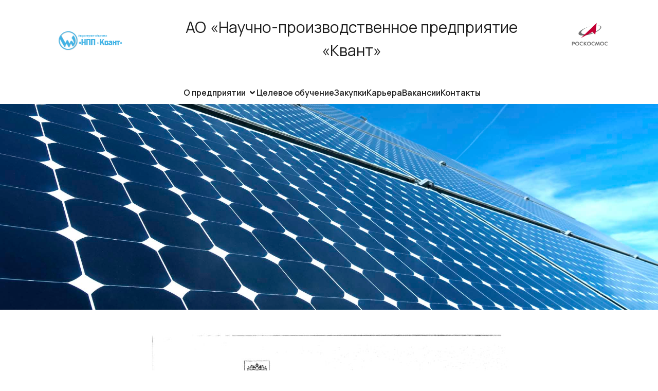

--- FILE ---
content_type: text/html; charset=UTF-8
request_url: https://npp-kvant.ru/%D0%BA%D0%BE%D0%BD%D0%BA%D1%83%D1%80%D1%81-%D0%BE%D1%80%D0%B1%D0%B8%D1%82%D0%B0-%D0%BC%D0%BE%D0%BB%D0%BE%D0%B4%D0%B5%D0%B6%D0%B8/
body_size: 119456
content:
<!DOCTYPE html>
<html lang="ru-RU" id="kubio">
<head>
	<meta charset="UTF-8" />
	<meta name="viewport" content="width=device-width, initial-scale=1" />
<meta name='robots' content='max-image-preview:large' />
<title>Конкурс Орбита молодежи &#8211; Акционерное общество «Научно-производственное предприятие «Квант»</title>
<link rel='dns-prefetch' href='//fonts.googleapis.com' />
<link rel="alternate" type="application/rss+xml" title="Акционерное общество «Научно-производственное предприятие «Квант» &raquo; Лента" href="https://npp-kvant.ru/feed/" />
<link rel="alternate" type="application/rss+xml" title="Акционерное общество «Научно-производственное предприятие «Квант» &raquo; Лента комментариев" href="https://npp-kvant.ru/comments/feed/" />
					<script>
						(function(){
							var docEL = document.documentElement;
							var style = docEL.style;
							if (!("backgroundAttachment" in style)) return false;
							var oldValue = style.backgroundAttachment;
							style.backgroundAttachment = "fixed";
							var isSupported = (style.backgroundAttachment === "fixed");
							style.backgroundAttachment = oldValue;

							if(navigator.userAgent.toLowerCase().indexOf('mac') !== -1 && navigator.maxTouchPoints){
								isSupported = false;
							}

							if(!isSupported){
								console.warn('Kubio - Browser does not support attachment fix');
								document.documentElement.classList.add('kubio-attachment-fixed-support-fallback');
							}
						})()
					</script>

				<script type="text/javascript">
/* <![CDATA[ */
window._wpemojiSettings = {"baseUrl":"https:\/\/s.w.org\/images\/core\/emoji\/14.0.0\/72x72\/","ext":".png","svgUrl":"https:\/\/s.w.org\/images\/core\/emoji\/14.0.0\/svg\/","svgExt":".svg","source":{"concatemoji":"https:\/\/npp-kvant.ru\/wp-includes\/js\/wp-emoji-release.min.js?ver=6.4.7"}};
/*! This file is auto-generated */
!function(i,n){var o,s,e;function c(e){try{var t={supportTests:e,timestamp:(new Date).valueOf()};sessionStorage.setItem(o,JSON.stringify(t))}catch(e){}}function p(e,t,n){e.clearRect(0,0,e.canvas.width,e.canvas.height),e.fillText(t,0,0);var t=new Uint32Array(e.getImageData(0,0,e.canvas.width,e.canvas.height).data),r=(e.clearRect(0,0,e.canvas.width,e.canvas.height),e.fillText(n,0,0),new Uint32Array(e.getImageData(0,0,e.canvas.width,e.canvas.height).data));return t.every(function(e,t){return e===r[t]})}function u(e,t,n){switch(t){case"flag":return n(e,"\ud83c\udff3\ufe0f\u200d\u26a7\ufe0f","\ud83c\udff3\ufe0f\u200b\u26a7\ufe0f")?!1:!n(e,"\ud83c\uddfa\ud83c\uddf3","\ud83c\uddfa\u200b\ud83c\uddf3")&&!n(e,"\ud83c\udff4\udb40\udc67\udb40\udc62\udb40\udc65\udb40\udc6e\udb40\udc67\udb40\udc7f","\ud83c\udff4\u200b\udb40\udc67\u200b\udb40\udc62\u200b\udb40\udc65\u200b\udb40\udc6e\u200b\udb40\udc67\u200b\udb40\udc7f");case"emoji":return!n(e,"\ud83e\udef1\ud83c\udffb\u200d\ud83e\udef2\ud83c\udfff","\ud83e\udef1\ud83c\udffb\u200b\ud83e\udef2\ud83c\udfff")}return!1}function f(e,t,n){var r="undefined"!=typeof WorkerGlobalScope&&self instanceof WorkerGlobalScope?new OffscreenCanvas(300,150):i.createElement("canvas"),a=r.getContext("2d",{willReadFrequently:!0}),o=(a.textBaseline="top",a.font="600 32px Arial",{});return e.forEach(function(e){o[e]=t(a,e,n)}),o}function t(e){var t=i.createElement("script");t.src=e,t.defer=!0,i.head.appendChild(t)}"undefined"!=typeof Promise&&(o="wpEmojiSettingsSupports",s=["flag","emoji"],n.supports={everything:!0,everythingExceptFlag:!0},e=new Promise(function(e){i.addEventListener("DOMContentLoaded",e,{once:!0})}),new Promise(function(t){var n=function(){try{var e=JSON.parse(sessionStorage.getItem(o));if("object"==typeof e&&"number"==typeof e.timestamp&&(new Date).valueOf()<e.timestamp+604800&&"object"==typeof e.supportTests)return e.supportTests}catch(e){}return null}();if(!n){if("undefined"!=typeof Worker&&"undefined"!=typeof OffscreenCanvas&&"undefined"!=typeof URL&&URL.createObjectURL&&"undefined"!=typeof Blob)try{var e="postMessage("+f.toString()+"("+[JSON.stringify(s),u.toString(),p.toString()].join(",")+"));",r=new Blob([e],{type:"text/javascript"}),a=new Worker(URL.createObjectURL(r),{name:"wpTestEmojiSupports"});return void(a.onmessage=function(e){c(n=e.data),a.terminate(),t(n)})}catch(e){}c(n=f(s,u,p))}t(n)}).then(function(e){for(var t in e)n.supports[t]=e[t],n.supports.everything=n.supports.everything&&n.supports[t],"flag"!==t&&(n.supports.everythingExceptFlag=n.supports.everythingExceptFlag&&n.supports[t]);n.supports.everythingExceptFlag=n.supports.everythingExceptFlag&&!n.supports.flag,n.DOMReady=!1,n.readyCallback=function(){n.DOMReady=!0}}).then(function(){return e}).then(function(){var e;n.supports.everything||(n.readyCallback(),(e=n.source||{}).concatemoji?t(e.concatemoji):e.wpemoji&&e.twemoji&&(t(e.twemoji),t(e.wpemoji)))}))}((window,document),window._wpemojiSettings);
/* ]]> */
</script>
<link rel='stylesheet' id='kubio-block-library-css' href='https://npp-kvant.ru/wp-content/plugins/kubio/build/block-library/style.css?ver=1701926081' type='text/css' media='all' />
<style id='kubio-block-library-inline-css' type='text/css'>
.kubio-shape-circles{background-image:url('https://npp-kvant.ru/wp-content/plugins/kubio/lib/shapes/header-shapes/circles.png')}.kubio-shape-10degree-stripes{background-image:url('https://npp-kvant.ru/wp-content/plugins/kubio/lib/shapes/header-shapes/10degree-stripes.png')}.kubio-shape-rounded-squares-blue{background-image:url('https://npp-kvant.ru/wp-content/plugins/kubio/lib/shapes/header-shapes/rounded-squares-blue.png')}.kubio-shape-many-rounded-squares-blue{background-image:url('https://npp-kvant.ru/wp-content/plugins/kubio/lib/shapes/header-shapes/many-rounded-squares-blue.png')}.kubio-shape-two-circles{background-image:url('https://npp-kvant.ru/wp-content/plugins/kubio/lib/shapes/header-shapes/two-circles.png')}.kubio-shape-circles-2{background-image:url('https://npp-kvant.ru/wp-content/plugins/kubio/lib/shapes/header-shapes/circles-2.png')}.kubio-shape-circles-3{background-image:url('https://npp-kvant.ru/wp-content/plugins/kubio/lib/shapes/header-shapes/circles-3.png')}.kubio-shape-circles-gradient{background-image:url('https://npp-kvant.ru/wp-content/plugins/kubio/lib/shapes/header-shapes/circles-gradient.png')}.kubio-shape-circles-white-gradient{background-image:url('https://npp-kvant.ru/wp-content/plugins/kubio/lib/shapes/header-shapes/circles-white-gradient.png')}.kubio-shape-waves{background-image:url('https://npp-kvant.ru/wp-content/plugins/kubio/lib/shapes/header-shapes/waves.png')}.kubio-shape-waves-inverted{background-image:url('https://npp-kvant.ru/wp-content/plugins/kubio/lib/shapes/header-shapes/waves-inverted.png')}.kubio-shape-dots{background-image:url('https://npp-kvant.ru/wp-content/plugins/kubio/lib/shapes/header-shapes/dots.png')}.kubio-shape-left-tilted-lines{background-image:url('https://npp-kvant.ru/wp-content/plugins/kubio/lib/shapes/header-shapes/left-tilted-lines.png')}.kubio-shape-right-tilted-lines{background-image:url('https://npp-kvant.ru/wp-content/plugins/kubio/lib/shapes/header-shapes/right-tilted-lines.png')}.kubio-shape-right-tilted-strips{background-image:url('https://npp-kvant.ru/wp-content/plugins/kubio/lib/shapes/header-shapes/right-tilted-strips.png')}.kubio-shape-doodle{background-image:url('https://npp-kvant.ru/wp-content/plugins/kubio/lib/shapes/header-shapes/doodle.png')}.kubio-shape-falling-stars{background-image:url('https://npp-kvant.ru/wp-content/plugins/kubio/lib/shapes/header-shapes/falling-stars.png')}.kubio-shape-grain{background-image:url('https://npp-kvant.ru/wp-content/plugins/kubio/lib/shapes/header-shapes/grain.png')}.kubio-shape-poly1{background-image:url('https://npp-kvant.ru/wp-content/plugins/kubio/lib/shapes/header-shapes/poly1.png')}.kubio-shape-poly2{background-image:url('https://npp-kvant.ru/wp-content/plugins/kubio/lib/shapes/header-shapes/poly2.png')}.kubio-shape-wavy-lines{background-image:url('https://npp-kvant.ru/wp-content/plugins/kubio/lib/shapes/header-shapes/wavy-lines.png')}

:root { --kubio-color-1:3,169,244;--kubio-color-2:247,144,7;--kubio-color-3:0,191,135;--kubio-color-4:102,50,255;--kubio-color-5:255,255,255;--kubio-color-6:30,30,30;--kubio-color-1-variant-1:165,219,243;--kubio-color-1-variant-2:84,194,243;--kubio-color-1-variant-3:3,169,244;--kubio-color-1-variant-4:1,110,158;--kubio-color-1-variant-5:1,51,73;--kubio-color-2-variant-1:246,214,171;--kubio-color-2-variant-2:246,179,89;--kubio-color-2-variant-3:247,144,7;--kubio-color-2-variant-4:161,94,4;--kubio-color-2-variant-5:76,44,2;--kubio-color-3-variant-1:127,190,172;--kubio-color-3-variant-2:63,190,153;--kubio-color-3-variant-3:0,191,135;--kubio-color-3-variant-4:0,105,74;--kubio-color-3-variant-5:0,20,14;--kubio-color-4-variant-1:228,220,255;--kubio-color-4-variant-2:165,135,255;--kubio-color-4-variant-3:102,50,255;--kubio-color-4-variant-4:67,33,169;--kubio-color-4-variant-5:33,16,84;--kubio-color-5-variant-1:255,255,255;--kubio-color-5-variant-2:204,204,204;--kubio-color-5-variant-3:153,153,153;--kubio-color-5-variant-4:101,101,101;--kubio-color-5-variant-5:50,50,50;--kubio-color-6-variant-1:233,233,233;--kubio-color-6-variant-2:182,182,182;--kubio-color-6-variant-3:131,131,131;--kubio-color-6-variant-4:80,80,80;--kubio-color-6-variant-5:30,30,30 } .has-kubio-color-1-color{color:rgb(var(--kubio-color-1))} .has-kubio-color-1-background-color{background-color:rgb(var(--kubio-color-1))} [data-kubio] .has-kubio-color-1-color{color:rgb(var(--kubio-color-1))} [data-kubio] .has-kubio-color-1-background-color{background-color:rgb(var(--kubio-color-1))} .has-kubio-color-2-color{color:rgb(var(--kubio-color-2))} .has-kubio-color-2-background-color{background-color:rgb(var(--kubio-color-2))} [data-kubio] .has-kubio-color-2-color{color:rgb(var(--kubio-color-2))} [data-kubio] .has-kubio-color-2-background-color{background-color:rgb(var(--kubio-color-2))} .has-kubio-color-3-color{color:rgb(var(--kubio-color-3))} .has-kubio-color-3-background-color{background-color:rgb(var(--kubio-color-3))} [data-kubio] .has-kubio-color-3-color{color:rgb(var(--kubio-color-3))} [data-kubio] .has-kubio-color-3-background-color{background-color:rgb(var(--kubio-color-3))} .has-kubio-color-4-color{color:rgb(var(--kubio-color-4))} .has-kubio-color-4-background-color{background-color:rgb(var(--kubio-color-4))} [data-kubio] .has-kubio-color-4-color{color:rgb(var(--kubio-color-4))} [data-kubio] .has-kubio-color-4-background-color{background-color:rgb(var(--kubio-color-4))} .has-kubio-color-5-color{color:rgb(var(--kubio-color-5))} .has-kubio-color-5-background-color{background-color:rgb(var(--kubio-color-5))} [data-kubio] .has-kubio-color-5-color{color:rgb(var(--kubio-color-5))} [data-kubio] .has-kubio-color-5-background-color{background-color:rgb(var(--kubio-color-5))} .has-kubio-color-6-color{color:rgb(var(--kubio-color-6))} .has-kubio-color-6-background-color{background-color:rgb(var(--kubio-color-6))} [data-kubio] .has-kubio-color-6-color{color:rgb(var(--kubio-color-6))} [data-kubio] .has-kubio-color-6-background-color{background-color:rgb(var(--kubio-color-6))}



#kubio .style-Gp3qTlxXlu-outer .wp-block-kubio-navigation-section__nav{animation-duration:0.5s;padding-top:0px;padding-bottom:0px;background-color:rgba(var(--kubio-color-5),1);background-image:none;}#kubio .style-Gp3qTlxXlu-outer .h-navigation_sticky.wp-block-kubio-navigation-section__nav{padding-top:10px;padding-bottom:10px;background-color:#ffffff;box-shadow:0px 0px 10px 0px rgba(23, 25, 39, 0.1) ;}#kubio .style-0VNaU2A355-inner{text-align:center;}#kubio .style-0VNaU2A355-container{height:auto;min-height:unset;}#kubio .style-gh-oVjK_t-container{padding-top:30px;padding-bottom:30px;padding-left:30px;padding-right:30px;gap:10px;--kubio-gap-fallback:10px;text-decoration:none;}#kubio .style-gh-oVjK_t-container .kubio-logo-image{max-height:150px;}#kubio .style-gh-oVjK_t-image{max-height:70px;}#kubio .style-y6VglRa362-inner{text-align:center;}#kubio .style-y6VglRa362-container{height:auto;min-height:unset;}#kubio .wp-block.wp-block-kubio-heading__text.style-wV14-ViAD-text{font-size:30px;line-height:1.5;letter-spacing:0px;}#kubio .wp-block.wp-block-kubio-heading__text.style-wV14-ViAD-text .text-wrapper-fancy svg path{stroke:#000000;stroke-linejoin:initial;stroke-linecap:initial;stroke-width:8px;}#kubio .style-9-y8e9Y1rw-inner{text-align:center;}#kubio .style-9-y8e9Y1rw-container{height:auto;min-height:unset;}#kubio .style-SFXC9Ze09eu-inner{text-align:center;height:auto;min-height:unset;}#kubio .style-SFXC9Ze09eu-container{height:auto;min-height:unset;}#kubio .h-navigation_sticky .style-SFXC9Ze09eu-inner{text-align:left;}#kubio .style-c6BbujDIAOY-outer.bordered-active-item > .kubio-menu > ul > li::before,#kubio .style-c6BbujDIAOY-outer.bordered-active-item > .kubio-menu > ul > li::after{background-color:rgba(var(--kubio-color-5),1);height:1px;}#kubio .style-c6BbujDIAOY-outer.solid-active-item > .kubio-menu > ul > li::before,#kubio .style-c6BbujDIAOY-outer.solid-active-item > .kubio-menu > ul > li::after{background-color:white;border-top-left-radius:0%;border-top-right-radius:0%;border-bottom-left-radius:0%;border-bottom-right-radius:0%;}#kubio .style-c6BbujDIAOY-outer > .kubio-menu > ul{justify-content:flex-end;gap:30px;--kubio-gap-fallback:30px;}#kubio .style-c6BbujDIAOY-outer > .kubio-menu  > ul > li > a{font-family:Manrope,Helvetica, Arial, Sans-Serif, serif;font-weight:600;font-size:16px;line-height:1.5em;letter-spacing:0px;text-decoration:none;text-transform:none;color:rgba(var(--kubio-color-6),1);padding-top:10px;padding-bottom:10px;padding-left:0px;padding-right:0px;}#kubio .style-c6BbujDIAOY-outer > .kubio-menu  > ul > li > a > svg{padding-left:5px;padding-right:5px;}#kubio .style-c6BbujDIAOY-outer > .kubio-menu  li > ul{background-color:#ffffff;margin-left:5px;margin-right:5px;box-shadow:0px 0px 5px 2px rgba(0, 0, 0, 0.04) ;}#kubio .style-c6BbujDIAOY-outer > .kubio-menu  li > ul > li> a{font-size:14px;text-decoration:none;color:rgba(var(--kubio-color-6),1);padding-top:10px;padding-bottom:10px;padding-left:20px;padding-right:20px;border-bottom-color:rgba(128,128,128,.2);border-bottom-width:1px;border-bottom-style:solid;background-color:rgb(255, 255, 255);}#kubio .style-c6BbujDIAOY-outer > .kubio-menu  li > ul > li > a:hover,#kubio .style-c6BbujDIAOY-outer > .kubio-menu  li > ul > li > a.hover{color:rgba(var(--kubio-color-5),1);background-color:rgba(var(--kubio-color-1),1);}#kubio .style-c6BbujDIAOY-outer > .kubio-menu li > ul > li.current-menu-item > a,#kubio .style-c6BbujDIAOY-outer > .kubio-menu  li > ul > li.current_page_item > a{color:rgba(var(--kubio-color-5),1);background-color:rgba(var(--kubio-color-1),1);}#kubio .style-c6BbujDIAOY-outer > .kubio-menu > ul > li > ul{margin-top:10px;}#kubio .style-c6BbujDIAOY-outer > .kubio-menu > ul > li > ul:before{height:10px;width:100%;}#kubio .h-navigation_sticky .style-c6BbujDIAOY-outer.bordered-active-item > .kubio-menu > ul > li::before,#kubio .h-navigation_sticky .style-c6BbujDIAOY-outer.bordered-active-item > .kubio-menu > ul > li::after{background-color:rgba(var(--kubio-color-6),1);}#kubio .style-r1Ph182_RWJ-icon{background-color:rgba(0, 0, 0, 0.1);border-top-color:black;border-top-width:0px;border-top-style:solid;border-right-color:black;border-right-width:0px;border-right-style:solid;border-bottom-color:black;border-bottom-width:0px;border-bottom-style:solid;border-left-color:black;border-left-width:0px;border-left-style:solid;border-top-left-radius:100%;border-top-right-radius:100%;border-bottom-left-radius:100%;border-bottom-right-radius:100%;fill:white;padding-top:5px;padding-bottom:5px;padding-left:5px;padding-right:5px;width:24px;height:24px;min-width:24px;min-height:24px;}.style-r1Ph182_RWJ-offscreen{width:300px !important;background-color:rgba(var(--kubio-color-6),1);}.style-r1Ph182_RWJ-offscreenOverlay{background-color:rgba(0,0,0,0.5);}#kubio .style-dySu33XviAE-inner{height:auto;min-height:unset;text-align:center;}#kubio .style-dySu33XviAE-container{height:auto;min-height:unset;}#kubio .h-navigation_sticky .style-dySu33XviAE-inner{text-align:left;}#kubio .style-afIZ7lcsb-container{justify-content:flex-start;align-items:flex-start;gap:10px;--kubio-gap-fallback:10px;text-decoration:none;}#kubio .style-afIZ7lcsb-container .kubio-logo-image{max-height:70px;}#kubio .style-afIZ7lcsb-image{max-height:70px;}#kubio .style-afIZ7lcsb-text{font-size:24px;letter-spacing:5px;text-transform:uppercase;color:rgba(var(--kubio-color-5),1);}#kubio .style-RfKm7zJUMjR-outer > .kubio-menu > ul{--kubio-accordion-menu-offset:10px;}#kubio .style-RfKm7zJUMjR-outer > .kubio-menu  > ul > li > a{font-size:16px;text-decoration:none;color:rgba(var(--kubio-color-5),1);border-top-color:#808080;border-right-color:#808080;border-bottom-color:rgba(var(--kubio-color-5),0.2);border-bottom-width:1px;border-bottom-style:none;border-left-color:#808080;padding-top:16px;padding-bottom:16px;padding-left:40px;}#kubio .style-RfKm7zJUMjR-outer > .kubio-menu  > ul > li > a:hover,#kubio .style-RfKm7zJUMjR-outer > .kubio-menu > ul > li > a.hover{background-color:rgba(var(--kubio-color-1),1);}#kubio .style-RfKm7zJUMjR-outer > .kubio-menu > ul > li.current-menu-item > a,#kubio .style-RfKm7zJUMjR-outer > .kubio-menu > ul > li.current_page_item > a{background-color:rgba(var(--kubio-color-1),1);}#kubio .style-RfKm7zJUMjR-outer > .kubio-menu  > ul > li > a > svg{padding-left:20px;padding-right:20px;}#kubio .style-RfKm7zJUMjR-outer > .kubio-menu  li > ul > li> a{color:rgba(var(--kubio-color-5),1);border-top-color:#808080;border-right-color:#808080;border-bottom-color:rgba(var(--kubio-color-5),0.2);border-bottom-width:1px;border-bottom-style:solid;border-left-color:#808080;padding-top:12px;padding-bottom:12px;padding-left:40px;font-size:14px;text-decoration:none;}#kubio .style-RfKm7zJUMjR-outer > .kubio-menu  li > ul > li > a:hover,#kubio .style-RfKm7zJUMjR-outer > .kubio-menu  li > ul > li > a.hover{background-color:rgba(var(--kubio-color-1),0.8);}#kubio .style-RfKm7zJUMjR-outer > .kubio-menu li > ul > li.current-menu-item > a,#kubio .style-RfKm7zJUMjR-outer > .kubio-menu  li > ul > li.current_page_item > a{background-color:rgba(var(--kubio-color-1),0.8);}#kubio .style-RfKm7zJUMjR-outer > .kubio-menu  li > ul > li > a > svg{padding-left:20px;padding-right:20px;}#kubio .style-7AuOkWajPWG-inner{text-align:left;height:auto;min-height:unset;}#kubio .style-7AuOkWajPWG-container{height:auto;min-height:unset;}#kubio .style-nicBEJtZM-outer p{color:rgba(var(--kubio-color-5),0.4);}#kubio .style-J6FPNZyUrn-outer{background-color:#000000;padding-top:200px;padding-bottom:200px;height:auto;min-height:unset;}#kubio .style-J6FPNZyUrn-outer h1,#kubio .style-J6FPNZyUrn-outer h1[data-kubio]{color:rgba(var(--kubio-color-5),1);}#kubio .style-J6FPNZyUrn-outer h2,#kubio .style-J6FPNZyUrn-outer h2[data-kubio]{color:rgba(var(--kubio-color-5),1);}#kubio .style-J6FPNZyUrn-outer h3,#kubio .style-J6FPNZyUrn-outer h3[data-kubio]{color:rgba(var(--kubio-color-5),1);}#kubio .style-J6FPNZyUrn-outer h4,#kubio .style-J6FPNZyUrn-outer h4[data-kubio]{color:rgba(var(--kubio-color-5),1);}#kubio .style-J6FPNZyUrn-outer h5,#kubio .style-J6FPNZyUrn-outer h5[data-kubio]{color:rgba(var(--kubio-color-5),1);}#kubio .style-J6FPNZyUrn-outer h6,#kubio .style-J6FPNZyUrn-outer h6[data-kubio]{color:rgba(var(--kubio-color-5),1);}#kubio .style-J6FPNZyUrn-outer,#kubio .style-J6FPNZyUrn-outer [data-kubio]:not(h1):not(h2):not(h3):not(h4):not(h5):not(h6),#kubio .style-J6FPNZyUrn-outer p,#kubio .style-J6FPNZyUrn-outer p[data-kubio]{color:rgba(var(--kubio-color-5),1);}#kubio .style-J6FPNZyUrn-outer:hover{box-shadow:none;}#kubio .style-p7Z7tbZgOg-outer{height:auto;min-height:unset;padding-top:0px;padding-bottom:0px;}#kubio .style-DbkmkmgSJj-inner{text-align:left;min-height:100vh;}#kubio .style-DbkmkmgSJj-container{text-align:left;height:auto;min-height:unset;}#kubio .style-vP0mYzy99sE-outer{padding-top:0px;padding-bottom:0px;background-color:rgba(var(--kubio-color-6),1);}#kubio .style-vP0mYzy99sE-outer a,#kubio .style-vP0mYzy99sE-outer a[data-kubio]{color:rgba(var(--kubio-color-2-variant-2),1);}#kubio .style-vP0mYzy99sE-outer a:hover,#kubio .style-vP0mYzy99sE-outer a[data-kubio]:hover{color:rgba(var(--kubio-color-2-variant-1),1);}#kubio .style-vP0mYzy99sE-outer,#kubio .style-vP0mYzy99sE-outer [data-kubio]:not(h1):not(h2):not(h3):not(h4):not(h5):not(h6),#kubio .style-vP0mYzy99sE-outer p,#kubio .style-vP0mYzy99sE-outer p[data-kubio]{color:rgba(var(--kubio-color-5),1);}#kubio .style-nJpox2eRXHV-inner{text-align:center;}#kubio .style-nJpox2eRXHV-container{text-align:center;height:auto;min-height:unset;}#kubio .style-Tuo2hrYowv-inner{text-align:center;}#kubio .style-Tuo2hrYowv-container{height:auto;min-height:unset;}#kubio .style-y-x9XhoSNz-inner{text-align:center;}#kubio .style-y-x9XhoSNz-container{height:auto;min-height:unset;}#kubio .style-RdXlP90SHN-inner{text-align:center;}#kubio .style-RdXlP90SHN-container{height:auto;min-height:unset;}#kubio .style-local-5-container{width:19.28%;flex:0 0 auto;-ms-flex:0 0 auto;}#kubio .style-local-7-container{width:59.99%;flex:0 0 auto;-ms-flex:0 0 auto;}#kubio .style-local-9-container{width:12.42%;flex:0 0 auto;-ms-flex:0 0 auto;}#kubio .style-local-12-container{width:46.03%;flex:0 0 auto;-ms-flex:0 0 auto;}#kubio .h-navigation_sticky .style-local-12-container{ms-flex:0 0 auto;width:auto;max-width:100%;}#kubio .style-local-18-container{width:100%;flex:0 0 auto;-ms-flex:0 0 auto;}#kubio .style-local-23-container{width:100%;flex:0 0 auto;-ms-flex:0 0 auto;}#kubio .style-local-28-container{flex:1 1 0;ms-flex:1 1 0%;max-width:100%;}#kubio .style-local-32-container{flex:0 0 auto;-ms-flex:0 0 auto;}#kubio .style-local-34-container{width:25%;flex:0 0 auto;-ms-flex:0 0 auto;}#kubio .style-local-35-container{width:25%;flex:0 0 auto;-ms-flex:0 0 auto;}#kubio .style-local-36-container{width:25%;flex:0 0 auto;-ms-flex:0 0 auto;}.h-y-container > *:not(:last-child),.h-x-container-inner > *{margin-bottom:20px;}.h-x-container-inner,.h-column__content > .h-x-container > *:last-child,.h-y-container > .kubio-block-inserter{margin-bottom:-20px;}.h-x-container-inner{margin-left:-10px;margin-right:-10px;}.h-x-container-inner > *{padding-left:10px;padding-right:10px;}[data-kubio] a:not([class*=wp-block-button]),.with-kubio-global-style a:not([class*=wp-block-button]),a:not([class*=wp-block-button])[data-kubio]{font-family:Open Sans,Helvetica, Arial, Sans-Serif, serif;font-weight:400;font-size:1em;line-height:1.5;text-decoration:none;color:rgba(var(--kubio-color-1),1);}[data-kubio] a:not([class*=wp-block-button]):hover,.with-kubio-global-style a:not([class*=wp-block-button]):hover,a:not([class*=wp-block-button])[data-kubio]:hover{color:rgba(var(--kubio-color-1-variant-4),1);}[data-kubio] h1,.with-kubio-global-style h1,h1[data-kubio]{font-family:Open Sans,Helvetica, Arial, Sans-Serif, serif;font-weight:300;font-size:3.375em;line-height:1.26;text-transform:none;color:rgba(var(--kubio-color-6),1);}[data-kubio] h2,.with-kubio-global-style h2,h2[data-kubio]{font-family:Open Sans,Helvetica, Arial, Sans-Serif, serif;font-weight:300;font-size:2.625em;line-height:1.143;text-transform:none;color:rgba(var(--kubio-color-6),1);}[data-kubio] h3,.with-kubio-global-style h3,h3[data-kubio]{font-family:Open Sans,Helvetica, Arial, Sans-Serif, serif;font-weight:300;font-size:2.25em;line-height:1.25;text-transform:none;color:rgba(var(--kubio-color-6),1);}[data-kubio] h4,.with-kubio-global-style h4,h4[data-kubio]{font-family:Open Sans,Helvetica, Arial, Sans-Serif, serif;font-weight:600;font-size:1.25em;line-height:1.6;text-transform:none;color:rgba(var(--kubio-color-6),1);}[data-kubio] h5,.with-kubio-global-style h5,h5[data-kubio]{font-family:Open Sans,Helvetica, Arial, Sans-Serif, serif;font-weight:600;font-size:1.125em;line-height:1.55;text-transform:none;color:#000000;}[data-kubio] h6,.with-kubio-global-style h6,h6[data-kubio]{font-family:Open Sans,Helvetica, Arial, Sans-Serif, serif;font-weight:600;font-size:1em;line-height:1.6;letter-spacing:1px;text-transform:uppercase;color:rgba(var(--kubio-color-6),1);}[data-kubio],.with-kubio-global-style,[data-kubio] p,.with-kubio-global-style p,p[data-kubio]{font-family:Open Sans,Helvetica, Arial, Sans-Serif, serif;font-weight:400;font-size:16px;line-height:1.6;text-transform:none;color:rgba(var(--kubio-color-6-variant-4),1);}[data-kubio] .h-lead,.with-kubio-global-style .h-lead,.h-lead[data-kubio]{font-family:Open Sans,Helvetica, Arial, Sans-Serif, serif;font-weight:300;font-size:1.25em;line-height:1.5;text-transform:none;color:rgba(var(--kubio-color-6-variant-4),1);}div.h-section-global-spacing{padding-top:90px;padding-bottom:90px;}.h-global-transition,.h-global-transition-all,.h-global-transition-all *{transition-duration:1s;}[data-kubio] input[type='color'],[data-kubio] input[type='date'],[data-kubio] input[type='datetime'],[data-kubio] input[type='datetime-local'],[data-kubio] input[type='email'],[data-kubio] input[type='month'],[data-kubio] input[type='number'],[data-kubio] input[type='password'],[data-kubio] input[type='search'],[data-kubio] input[type='tel'],[data-kubio] input[type='text'],[data-kubio] input[type='url'],[data-kubio] input[type='week'],[data-kubio] input[type='time'],[data-kubio] input:not([type]),[data-kubio] textarea,[data-kubio] select{font-family:Open Sans,Helvetica, Arial, Sans-Serif, serif;font-weight:400;font-size:16px;line-height:1.6;text-transform:none;background-color:rgba(var(--kubio-color-5),1);border-top-color:rgba(var(--kubio-color-5-variant-2),1);border-top-width:1px;border-top-style:solid;border-right-color:rgba(var(--kubio-color-5-variant-2),1);border-right-width:1px;border-right-style:solid;border-bottom-color:rgba(var(--kubio-color-5-variant-2),1);border-bottom-width:1px;border-bottom-style:solid;border-left-color:rgba(var(--kubio-color-5-variant-2),1);border-left-width:1px;border-left-style:solid;border-top-left-radius:4px;border-top-right-radius:4px;border-bottom-left-radius:4px;border-bottom-right-radius:4px;padding-top:4px;padding-bottom:4px;padding-left:10px;padding-right:10px;margin-bottom:10px;}[data-kubio] input[type='color']:hover,[data-kubio] input[type='date']:hover,[data-kubio] input[type='datetime']:hover,[data-kubio] input[type='datetime-local']:hover,[data-kubio] input[type='email']:hover,[data-kubio] input[type='month']:hover,[data-kubio] input[type='number']:hover,[data-kubio] input[type='password']:hover,[data-kubio] input[type='search']:hover,[data-kubio] input[type='tel']:hover,[data-kubio] input[type='text']:hover,[data-kubio] input[type='url']:hover,[data-kubio] input[type='week']:hover,[data-kubio] input[type='time']:hover,[data-kubio] input:not([type]):hover,[data-kubio] textarea:hover,[data-kubio] select:hover{color:rgba(var(--kubio-color-6),1);border-top-color:rgba(var(--kubio-color-6-variant-1),1);border-right-color:rgba(var(--kubio-color-6-variant-1),1);border-bottom-color:rgba(var(--kubio-color-6-variant-1),1);border-left-color:rgba(var(--kubio-color-6-variant-1),1);}[data-kubio] input[type='color']:focus,[data-kubio] input[type='date']:focus,[data-kubio] input[type='datetime']:focus,[data-kubio] input[type='datetime-local']:focus,[data-kubio] input[type='email']:focus,[data-kubio] input[type='month']:focus,[data-kubio] input[type='number']:focus,[data-kubio] input[type='password']:focus,[data-kubio] input[type='search']:focus,[data-kubio] input[type='tel']:focus,[data-kubio] input[type='text']:focus,[data-kubio] input[type='url']:focus,[data-kubio] input[type='week']:focus,[data-kubio] input[type='time']:focus,[data-kubio] input:not([type]):focus,[data-kubio] textarea:focus,[data-kubio] select:focus{color:rgba(var(--kubio-color-6),1);border-top-color:rgba(var(--kubio-color-1),1);border-right-color:rgba(var(--kubio-color-1),1);border-bottom-color:rgba(var(--kubio-color-1),1);border-left-color:rgba(var(--kubio-color-1),1);}[data-kubio] input[type='button'],[data-kubio] button{background-color:rgba(var(--kubio-color-1),1);border-top-color:rgba(var(--kubio-color-1),1);border-top-width:2px;border-top-style:solid;border-right-color:rgba(var(--kubio-color-1),1);border-right-width:2px;border-right-style:solid;border-bottom-color:rgba(var(--kubio-color-1),1);border-bottom-width:2px;border-bottom-style:solid;border-left-color:rgba(var(--kubio-color-1),1);border-left-width:2px;border-left-style:solid;border-top-left-radius:4px;border-top-right-radius:4px;border-bottom-left-radius:4px;border-bottom-right-radius:4px;color:rgba(var(--kubio-color-5),1);padding-top:8px;padding-bottom:8px;padding-left:25px;padding-right:24px;}[data-kubio] input[type='button']:hover,[data-kubio] button:hover{background-color:rgba(var(--kubio-color-1-variant-4),1);border-top-color:rgba(var(--kubio-color-1-variant-4),1);border-right-color:rgba(var(--kubio-color-1-variant-4),1);border-bottom-color:rgba(var(--kubio-color-1-variant-4),1);border-left-color:rgba(var(--kubio-color-1-variant-4),1);}[data-kubio] input[type='button']:disabled,[data-kubio] button:disabled,[data-kubio] input[type='button'][disabled],[data-kubio] button[disabled]{background-color:rgba(var(--kubio-color-5-variant-2),1);border-top-color:rgba(var(--kubio-color-5-variant-2),1);border-right-color:rgba(var(--kubio-color-5-variant-2),1);border-bottom-color:rgba(var(--kubio-color-5-variant-2),1);border-left-color:rgba(var(--kubio-color-5-variant-2),1);color:rgba(var(--kubio-color-5-variant-3),1);}[data-kubio] input[type='submit'],[data-kubio] button[type='submit']{border-top-color:rgba(var(--kubio-color-1),1);border-top-width:2px;border-top-style:solid;border-right-color:rgba(var(--kubio-color-1),1);border-right-width:2px;border-right-style:solid;border-bottom-color:rgba(var(--kubio-color-1),1);border-bottom-width:2px;border-bottom-style:solid;border-left-color:rgba(var(--kubio-color-1),1);border-left-width:2px;border-left-style:solid;border-top-left-radius:4px;border-top-right-radius:4px;border-bottom-left-radius:4px;border-bottom-right-radius:4px;color:rgba(var(--kubio-color-5),1);padding-top:8px;padding-bottom:8px;padding-left:25px;padding-right:24px;background-color:rgba(var(--kubio-color-1),1);}[data-kubio] input[type='submit']:hover,[data-kubio] button[type='submit']:hover{border-top-color:rgba(var(--kubio-color-1-variant-4),1);border-right-color:rgba(var(--kubio-color-1-variant-4),1);border-bottom-color:rgba(var(--kubio-color-1-variant-4),1);border-left-color:rgba(var(--kubio-color-1-variant-4),1);background-color:rgba(var(--kubio-color-1-variant-4),1);}[data-kubio] input[type='submit']:disabled,[data-kubio] input[type='submit'][disabled],[data-kubio] button[type='submit']:disabled,[data-kubio] button[type='submit'][disabled]{border-top-color:rgba(var(--kubio-color-5-variant-2),1);border-right-color:rgba(var(--kubio-color-5-variant-2),1);border-bottom-color:rgba(var(--kubio-color-5-variant-2),1);border-left-color:rgba(var(--kubio-color-5-variant-2),1);color:rgba(var(--kubio-color-5-variant-3),1);background-color:rgba(var(--kubio-color-5-variant-2),1);}[data-kubio] input[type='reset'],[data-kubio] button[type='reset']{background-color:rgba(var(--kubio-color-1-variant-1),1);border-top-color:rgba(var(--kubio-color-1-variant-1),1);border-top-width:2px;border-top-style:solid;border-right-color:rgba(var(--kubio-color-1-variant-1),1);border-right-width:2px;border-right-style:solid;border-bottom-color:rgba(var(--kubio-color-1-variant-1),1);border-bottom-width:2px;border-bottom-style:solid;border-left-color:rgba(var(--kubio-color-1-variant-1),1);border-left-width:2px;border-left-style:solid;border-top-left-radius:4px;border-top-right-radius:4px;border-bottom-left-radius:4px;border-bottom-right-radius:4px;color:rgba(var(--kubio-color-6-variant-2),1);padding-top:8px;padding-bottom:8px;padding-left:25px;padding-right:24px;}[data-kubio] input[type='reset']:hover,[data-kubio] button[type='reset']:hover{background-color:rgba(var(--kubio-color-1-variant-2),1);border-top-color:rgba(var(--kubio-color-1-variant-2),1);border-right-color:rgba(var(--kubio-color-1-variant-2),1);border-bottom-color:rgba(var(--kubio-color-1-variant-2),1);border-left-color:rgba(var(--kubio-color-1-variant-2),1);}[data-kubio] input[type='reset']:disabled,[data-kubio] input[type='reset'][disabled],[data-kubio] button[type='reset']:disabled,[data-kubio] button[type='reset'][disabled]{background-color:rgba(var(--kubio-color-5-variant-2),1);border-top-color:rgba(var(--kubio-color-5-variant-2),1);border-right-color:rgba(var(--kubio-color-5-variant-2),1);border-bottom-color:rgba(var(--kubio-color-5-variant-2),1);border-left-color:rgba(var(--kubio-color-5-variant-2),1);color:rgba(var(--kubio-color-5-variant-3),1);}#kubio  .woocommerce a.button,#kubio  .woocommerce button.button,#kubio  .woocommerce input.button,#kubio  .woocommerce #respond input#submit{border-top-color:rgba(var(--kubio-color-2),1);border-top-width:2px;border-top-style:solid;border-right-color:rgba(var(--kubio-color-2),1);border-right-width:2px;border-right-style:solid;border-bottom-color:rgba(var(--kubio-color-2),1);border-bottom-width:2px;border-bottom-style:solid;border-left-color:rgba(var(--kubio-color-2),1);border-left-width:2px;border-left-style:solid;border-top-left-radius:4px;border-top-right-radius:4px;border-bottom-left-radius:4px;border-bottom-right-radius:4px;background-color:rgba(var(--kubio-color-2),1);font-family:Open Sans,Helvetica, Arial, Sans-Serif, serif;font-weight:400;font-size:14px;line-height:1.2;text-transform:none;color:rgba(var(--kubio-color-5),1);}#kubio  .woocommerce a.button:hover,#kubio  .woocommerce button.button:hover,#kubio  .woocommerce input.button:hover,#kubio  .woocommerce #respond input#submit:hover{border-top-color:rgba(var(--kubio-color-2-variant-4),1);border-right-color:rgba(var(--kubio-color-2-variant-4),1);border-bottom-color:rgba(var(--kubio-color-2-variant-4),1);border-left-color:rgba(var(--kubio-color-2-variant-4),1);background-color:rgba(var(--kubio-color-2-variant-4),1);}#kubio  .woocommerce a.button:disabled,#kubio  .woocommerce a.button[disabled],#kubio  .woocommerce button.button:disabled,#kubio  .woocommerce button.button[disabled],#kubio  .woocommerce input.button:disabled,#kubio  .woocommerce input.button[disabled],#kubio  .woocommerce #respond input#submit:disabled,#kubio  .woocommerce #respond input#submit[disabled]{border-top-color:rgba(var(--kubio-color-5-variant-2),1);border-right-color:rgba(var(--kubio-color-5-variant-2),1);border-bottom-color:rgba(var(--kubio-color-5-variant-2),1);border-left-color:rgba(var(--kubio-color-5-variant-2),1);background-color:rgba(var(--kubio-color-5-variant-2),1);color:rgba(var(--kubio-color-5-variant-4),1);}#kubio  .woocommerce a.button.woocommerce-form-login__submit,#kubio  .woocommerce a.button.add_to_cart_button,#kubio  .woocommerce a.button.alt,#kubio  .woocommerce button.button.woocommerce-form-login__submit,#kubio  .woocommerce button.button.add_to_cart_button,#kubio  .woocommerce button.button.alt,#kubio  .woocommerce input.button.woocommerce-form-login__submit,#kubio  .woocommerce input.button.add_to_cart_button,#kubio  .woocommerce input.button.alt,#kubio  .woocommerce #respond input#submit.woocommerce-form-login__submit,#kubio  .woocommerce #respond input#submit.add_to_cart_button,#kubio  .woocommerce #respond input#submit.alt{background-color:rgba(var(--kubio-color-1),1);border-top-color:rgba(var(--kubio-color-1),1);border-top-width:2px;border-top-style:solid;border-right-color:rgba(var(--kubio-color-1),1);border-right-width:2px;border-right-style:solid;border-bottom-color:rgba(var(--kubio-color-1),1);border-bottom-width:2px;border-bottom-style:solid;border-left-color:rgba(var(--kubio-color-1),1);border-left-width:2px;border-left-style:solid;border-top-left-radius:4px;border-top-right-radius:4px;border-bottom-left-radius:4px;border-bottom-right-radius:4px;font-family:Open Sans,Helvetica, Arial, Sans-Serif, serif;font-weight:400;font-size:14px;line-height:1.2;text-transform:none;color:rgba(var(--kubio-color-5),1);box-shadow:0px 27px 15px -24px rgba(0,0,0,0.5) ;}#kubio  .woocommerce a.button.woocommerce-form-login__submit:hover,#kubio  .woocommerce a.button.add_to_cart_button:hover,#kubio  .woocommerce a.button.alt:hover,#kubio  .woocommerce button.button.woocommerce-form-login__submit:hover,#kubio  .woocommerce button.button.add_to_cart_button:hover,#kubio  .woocommerce button.button.alt:hover,#kubio  .woocommerce input.button.woocommerce-form-login__submit:hover,#kubio  .woocommerce input.button.add_to_cart_button:hover,#kubio  .woocommerce input.button.alt:hover,#kubio  .woocommerce #respond input#submit.woocommerce-form-login__submit:hover,#kubio  .woocommerce #respond input#submit.add_to_cart_button:hover,#kubio  .woocommerce #respond input#submit.alt:hover{background-color:rgba(var(--kubio-color-1-variant-4),1);border-top-color:rgba(var(--kubio-color-1-variant-4),1);border-right-color:rgba(var(--kubio-color-1-variant-4),1);border-bottom-color:rgba(var(--kubio-color-1-variant-4),1);border-left-color:rgba(var(--kubio-color-1-variant-4),1);}#kubio  .woocommerce a.button.woocommerce-form-login__submit:disabled,#kubio  .woocommerce a.button.woocommerce-form-login__submit[disabled],#kubio  .woocommerce a.button.add_to_cart_button:disabled,#kubio  .woocommerce a.button.add_to_cart_button[disabled],#kubio  .woocommerce a.button.alt:disabled,#kubio  .woocommerce a.button.alt[disabled],#kubio  .woocommerce button.button.woocommerce-form-login__submit:disabled,#kubio  .woocommerce button.button.woocommerce-form-login__submit[disabled],#kubio  .woocommerce button.button.add_to_cart_button:disabled,#kubio  .woocommerce button.button.add_to_cart_button[disabled],#kubio  .woocommerce button.button.alt:disabled,#kubio  .woocommerce button.button.alt[disabled],#kubio  .woocommerce input.button.woocommerce-form-login__submit:disabled,#kubio  .woocommerce input.button.woocommerce-form-login__submit[disabled],#kubio  .woocommerce input.button.add_to_cart_button:disabled,#kubio  .woocommerce input.button.add_to_cart_button[disabled],#kubio  .woocommerce input.button.alt:disabled,#kubio  .woocommerce input.button.alt[disabled],#kubio  .woocommerce #respond input#submit.woocommerce-form-login__submit:disabled,#kubio  .woocommerce #respond input#submit.woocommerce-form-login__submit[disabled],#kubio  .woocommerce #respond input#submit.add_to_cart_button:disabled,#kubio  .woocommerce #respond input#submit.add_to_cart_button[disabled],#kubio  .woocommerce #respond input#submit.alt:disabled,#kubio  .woocommerce #respond input#submit.alt[disabled]{background-color:rgba(var(--kubio-color-5-variant-2),1);border-top-color:rgba(var(--kubio-color-5-variant-2),1);border-right-color:rgba(var(--kubio-color-5-variant-2),1);border-bottom-color:rgba(var(--kubio-color-5-variant-2),1);border-left-color:rgba(var(--kubio-color-5-variant-2),1);color:rgba(var(--kubio-color-5-variant-4),1);}#kubio  .woocommerce-loop-product__link .onsale{background-color:rgba(var(--kubio-color-3-variant-2),1);color:rgba(var(--kubio-color-5),1);padding-top:5px;padding-bottom:5px;padding-left:10px;padding-right:10px;border-top-left-radius:10px;border-top-right-radius:10px;border-bottom-left-radius:10px;border-bottom-right-radius:10px;}@media (min-width: 768px) and (max-width: 1023px){#kubio .style-Gp3qTlxXlu-outer .h-navigation_sticky.wp-block-kubio-navigation-section__nav{padding-top:0px;padding-bottom:0px;background-color:rgba(var(--kubio-color-5),1);}#kubio .h-navigation_sticky .style-SFXC9Ze09eu-inner{text-align:center;}#kubio .h-navigation_sticky .style-c6BbujDIAOY-outer.bordered-active-item > .kubio-menu > ul > li::before,#kubio .h-navigation_sticky .style-c6BbujDIAOY-outer.bordered-active-item > .kubio-menu > ul > li::after{background-color:rgba(var(--kubio-color-5),1);}#kubio .h-navigation_sticky .style-dySu33XviAE-inner{text-align:center;}#kubio .h-navigation_sticky .style-local-12-container{width:46.03%;-ms-flex:0 0 auto;}#kubio .style-local-28-container{width:100%;flex:0 0 auto;-ms-flex:0 0 auto;}div.h-section-global-spacing{padding-top:60px;padding-bottom:60px;}}@media (max-width: 767px){#kubio .style-Gp3qTlxXlu-outer .wp-block-kubio-navigation-section__nav{padding-top:10px;padding-bottom:10px;background-color:rgba(var(--kubio-color-6),0.2);}#kubio .style-Gp3qTlxXlu-outer .h-navigation_sticky.wp-block-kubio-navigation-section__nav{padding-top:0px;padding-bottom:0px;background-color:rgba(var(--kubio-color-5),1);}#kubio .wp-block.wp-block-kubio-heading__text.style-wV14-ViAD-text{color:rgba(var(--kubio-color-2-variant-1),1);}#kubio .style-SFXC9Ze09eu-inner{text-align:left;}#kubio .h-navigation_sticky .style-c6BbujDIAOY-outer.bordered-active-item > .kubio-menu > ul > li::before,#kubio .h-navigation_sticky .style-c6BbujDIAOY-outer.bordered-active-item > .kubio-menu > ul > li::after{background-color:rgba(var(--kubio-color-5),1);}#kubio .style-r1Ph182_RWJ-icon{border-top-left-radius:0px;border-top-right-radius:0px;border-bottom-left-radius:0px;border-bottom-right-radius:0px;}#kubio .style-r1Ph182_RWJ-align{text-align:center;}#kubio .style-afIZ7lcsb-container{padding-left:15px;}#kubio .style-nicBEJtZM-outer p{padding-left:15px;}#kubio .style-J6FPNZyUrn-outer{padding-top:90px;padding-bottom:90px;}#kubio .style-local-5-container{width:100%;}#kubio .style-local-7-container{width:100%;}#kubio .style-local-9-container{width:100%;}#kubio .style-local-12-container{flex:1 1 0;ms-flex:1 1 0%;max-width:100%;}#kubio .style-local-28-container{width:100%;flex:0 0 auto;-ms-flex:0 0 auto;}#kubio .style-local-32-container{width:100%;}#kubio .style-local-34-container{width:100%;}#kubio .style-local-35-container{width:100%;}#kubio .style-local-36-container{width:100%;}[data-kubio] h1,.with-kubio-global-style h1,h1[data-kubio]{font-size:3em;}div.h-section-global-spacing{padding-top:30px;padding-bottom:30px;}}
</style>
<style id='wp-emoji-styles-inline-css' type='text/css'>

	img.wp-smiley, img.emoji {
		display: inline !important;
		border: none !important;
		box-shadow: none !important;
		height: 1em !important;
		width: 1em !important;
		margin: 0 0.07em !important;
		vertical-align: -0.1em !important;
		background: none !important;
		padding: 0 !important;
	}
</style>
<link rel='stylesheet' id='wp-block-library-css' href='https://npp-kvant.ru/wp-includes/css/dist/block-library/style.min.css?ver=6.4.7' type='text/css' media='all' />
<style id='classic-theme-styles-inline-css' type='text/css'>
/*! This file is auto-generated */
.wp-block-button__link{color:#fff;background-color:#32373c;border-radius:9999px;box-shadow:none;text-decoration:none;padding:calc(.667em + 2px) calc(1.333em + 2px);font-size:1.125em}.wp-block-file__button{background:#32373c;color:#fff;text-decoration:none}
</style>
<style id='global-styles-inline-css' type='text/css'>
body{--wp--preset--color--black: #000000;--wp--preset--color--cyan-bluish-gray: #abb8c3;--wp--preset--color--white: #ffffff;--wp--preset--color--pale-pink: #f78da7;--wp--preset--color--vivid-red: #cf2e2e;--wp--preset--color--luminous-vivid-orange: #ff6900;--wp--preset--color--luminous-vivid-amber: #fcb900;--wp--preset--color--light-green-cyan: #7bdcb5;--wp--preset--color--vivid-green-cyan: #00d084;--wp--preset--color--pale-cyan-blue: #8ed1fc;--wp--preset--color--vivid-cyan-blue: #0693e3;--wp--preset--color--vivid-purple: #9b51e0;--wp--preset--gradient--vivid-cyan-blue-to-vivid-purple: linear-gradient(135deg,rgba(6,147,227,1) 0%,rgb(155,81,224) 100%);--wp--preset--gradient--light-green-cyan-to-vivid-green-cyan: linear-gradient(135deg,rgb(122,220,180) 0%,rgb(0,208,130) 100%);--wp--preset--gradient--luminous-vivid-amber-to-luminous-vivid-orange: linear-gradient(135deg,rgba(252,185,0,1) 0%,rgba(255,105,0,1) 100%);--wp--preset--gradient--luminous-vivid-orange-to-vivid-red: linear-gradient(135deg,rgba(255,105,0,1) 0%,rgb(207,46,46) 100%);--wp--preset--gradient--very-light-gray-to-cyan-bluish-gray: linear-gradient(135deg,rgb(238,238,238) 0%,rgb(169,184,195) 100%);--wp--preset--gradient--cool-to-warm-spectrum: linear-gradient(135deg,rgb(74,234,220) 0%,rgb(151,120,209) 20%,rgb(207,42,186) 40%,rgb(238,44,130) 60%,rgb(251,105,98) 80%,rgb(254,248,76) 100%);--wp--preset--gradient--blush-light-purple: linear-gradient(135deg,rgb(255,206,236) 0%,rgb(152,150,240) 100%);--wp--preset--gradient--blush-bordeaux: linear-gradient(135deg,rgb(254,205,165) 0%,rgb(254,45,45) 50%,rgb(107,0,62) 100%);--wp--preset--gradient--luminous-dusk: linear-gradient(135deg,rgb(255,203,112) 0%,rgb(199,81,192) 50%,rgb(65,88,208) 100%);--wp--preset--gradient--pale-ocean: linear-gradient(135deg,rgb(255,245,203) 0%,rgb(182,227,212) 50%,rgb(51,167,181) 100%);--wp--preset--gradient--electric-grass: linear-gradient(135deg,rgb(202,248,128) 0%,rgb(113,206,126) 100%);--wp--preset--gradient--midnight: linear-gradient(135deg,rgb(2,3,129) 0%,rgb(40,116,252) 100%);--wp--preset--font-size--small: 13px;--wp--preset--font-size--medium: 20px;--wp--preset--font-size--large: 36px;--wp--preset--font-size--x-large: 42px;--wp--preset--spacing--20: 0.44rem;--wp--preset--spacing--30: 0.67rem;--wp--preset--spacing--40: 1rem;--wp--preset--spacing--50: 1.5rem;--wp--preset--spacing--60: 2.25rem;--wp--preset--spacing--70: 3.38rem;--wp--preset--spacing--80: 5.06rem;--wp--preset--shadow--natural: 6px 6px 9px rgba(0, 0, 0, 0.2);--wp--preset--shadow--deep: 12px 12px 50px rgba(0, 0, 0, 0.4);--wp--preset--shadow--sharp: 6px 6px 0px rgba(0, 0, 0, 0.2);--wp--preset--shadow--outlined: 6px 6px 0px -3px rgba(255, 255, 255, 1), 6px 6px rgba(0, 0, 0, 1);--wp--preset--shadow--crisp: 6px 6px 0px rgba(0, 0, 0, 1);}:where(.is-layout-flex){gap: 0.5em;}:where(.is-layout-grid){gap: 0.5em;}body .is-layout-flow > .alignleft{float: left;margin-inline-start: 0;margin-inline-end: 2em;}body .is-layout-flow > .alignright{float: right;margin-inline-start: 2em;margin-inline-end: 0;}body .is-layout-flow > .aligncenter{margin-left: auto !important;margin-right: auto !important;}body .is-layout-constrained > .alignleft{float: left;margin-inline-start: 0;margin-inline-end: 2em;}body .is-layout-constrained > .alignright{float: right;margin-inline-start: 2em;margin-inline-end: 0;}body .is-layout-constrained > .aligncenter{margin-left: auto !important;margin-right: auto !important;}body .is-layout-constrained > :where(:not(.alignleft):not(.alignright):not(.alignfull)){max-width: var(--wp--style--global--content-size);margin-left: auto !important;margin-right: auto !important;}body .is-layout-constrained > .alignwide{max-width: var(--wp--style--global--wide-size);}body .is-layout-flex{display: flex;}body .is-layout-flex{flex-wrap: wrap;align-items: center;}body .is-layout-flex > *{margin: 0;}body .is-layout-grid{display: grid;}body .is-layout-grid > *{margin: 0;}:where(.wp-block-columns.is-layout-flex){gap: 2em;}:where(.wp-block-columns.is-layout-grid){gap: 2em;}:where(.wp-block-post-template.is-layout-flex){gap: 1.25em;}:where(.wp-block-post-template.is-layout-grid){gap: 1.25em;}.has-black-color{color: var(--wp--preset--color--black) !important;}.has-cyan-bluish-gray-color{color: var(--wp--preset--color--cyan-bluish-gray) !important;}.has-white-color{color: var(--wp--preset--color--white) !important;}.has-pale-pink-color{color: var(--wp--preset--color--pale-pink) !important;}.has-vivid-red-color{color: var(--wp--preset--color--vivid-red) !important;}.has-luminous-vivid-orange-color{color: var(--wp--preset--color--luminous-vivid-orange) !important;}.has-luminous-vivid-amber-color{color: var(--wp--preset--color--luminous-vivid-amber) !important;}.has-light-green-cyan-color{color: var(--wp--preset--color--light-green-cyan) !important;}.has-vivid-green-cyan-color{color: var(--wp--preset--color--vivid-green-cyan) !important;}.has-pale-cyan-blue-color{color: var(--wp--preset--color--pale-cyan-blue) !important;}.has-vivid-cyan-blue-color{color: var(--wp--preset--color--vivid-cyan-blue) !important;}.has-vivid-purple-color{color: var(--wp--preset--color--vivid-purple) !important;}.has-black-background-color{background-color: var(--wp--preset--color--black) !important;}.has-cyan-bluish-gray-background-color{background-color: var(--wp--preset--color--cyan-bluish-gray) !important;}.has-white-background-color{background-color: var(--wp--preset--color--white) !important;}.has-pale-pink-background-color{background-color: var(--wp--preset--color--pale-pink) !important;}.has-vivid-red-background-color{background-color: var(--wp--preset--color--vivid-red) !important;}.has-luminous-vivid-orange-background-color{background-color: var(--wp--preset--color--luminous-vivid-orange) !important;}.has-luminous-vivid-amber-background-color{background-color: var(--wp--preset--color--luminous-vivid-amber) !important;}.has-light-green-cyan-background-color{background-color: var(--wp--preset--color--light-green-cyan) !important;}.has-vivid-green-cyan-background-color{background-color: var(--wp--preset--color--vivid-green-cyan) !important;}.has-pale-cyan-blue-background-color{background-color: var(--wp--preset--color--pale-cyan-blue) !important;}.has-vivid-cyan-blue-background-color{background-color: var(--wp--preset--color--vivid-cyan-blue) !important;}.has-vivid-purple-background-color{background-color: var(--wp--preset--color--vivid-purple) !important;}.has-black-border-color{border-color: var(--wp--preset--color--black) !important;}.has-cyan-bluish-gray-border-color{border-color: var(--wp--preset--color--cyan-bluish-gray) !important;}.has-white-border-color{border-color: var(--wp--preset--color--white) !important;}.has-pale-pink-border-color{border-color: var(--wp--preset--color--pale-pink) !important;}.has-vivid-red-border-color{border-color: var(--wp--preset--color--vivid-red) !important;}.has-luminous-vivid-orange-border-color{border-color: var(--wp--preset--color--luminous-vivid-orange) !important;}.has-luminous-vivid-amber-border-color{border-color: var(--wp--preset--color--luminous-vivid-amber) !important;}.has-light-green-cyan-border-color{border-color: var(--wp--preset--color--light-green-cyan) !important;}.has-vivid-green-cyan-border-color{border-color: var(--wp--preset--color--vivid-green-cyan) !important;}.has-pale-cyan-blue-border-color{border-color: var(--wp--preset--color--pale-cyan-blue) !important;}.has-vivid-cyan-blue-border-color{border-color: var(--wp--preset--color--vivid-cyan-blue) !important;}.has-vivid-purple-border-color{border-color: var(--wp--preset--color--vivid-purple) !important;}.has-vivid-cyan-blue-to-vivid-purple-gradient-background{background: var(--wp--preset--gradient--vivid-cyan-blue-to-vivid-purple) !important;}.has-light-green-cyan-to-vivid-green-cyan-gradient-background{background: var(--wp--preset--gradient--light-green-cyan-to-vivid-green-cyan) !important;}.has-luminous-vivid-amber-to-luminous-vivid-orange-gradient-background{background: var(--wp--preset--gradient--luminous-vivid-amber-to-luminous-vivid-orange) !important;}.has-luminous-vivid-orange-to-vivid-red-gradient-background{background: var(--wp--preset--gradient--luminous-vivid-orange-to-vivid-red) !important;}.has-very-light-gray-to-cyan-bluish-gray-gradient-background{background: var(--wp--preset--gradient--very-light-gray-to-cyan-bluish-gray) !important;}.has-cool-to-warm-spectrum-gradient-background{background: var(--wp--preset--gradient--cool-to-warm-spectrum) !important;}.has-blush-light-purple-gradient-background{background: var(--wp--preset--gradient--blush-light-purple) !important;}.has-blush-bordeaux-gradient-background{background: var(--wp--preset--gradient--blush-bordeaux) !important;}.has-luminous-dusk-gradient-background{background: var(--wp--preset--gradient--luminous-dusk) !important;}.has-pale-ocean-gradient-background{background: var(--wp--preset--gradient--pale-ocean) !important;}.has-electric-grass-gradient-background{background: var(--wp--preset--gradient--electric-grass) !important;}.has-midnight-gradient-background{background: var(--wp--preset--gradient--midnight) !important;}.has-small-font-size{font-size: var(--wp--preset--font-size--small) !important;}.has-medium-font-size{font-size: var(--wp--preset--font-size--medium) !important;}.has-large-font-size{font-size: var(--wp--preset--font-size--large) !important;}.has-x-large-font-size{font-size: var(--wp--preset--font-size--x-large) !important;}
.wp-block-navigation a:where(:not(.wp-element-button)){color: inherit;}
:where(.wp-block-post-template.is-layout-flex){gap: 1.25em;}:where(.wp-block-post-template.is-layout-grid){gap: 1.25em;}
:where(.wp-block-columns.is-layout-flex){gap: 2em;}:where(.wp-block-columns.is-layout-grid){gap: 2em;}
.wp-block-pullquote{font-size: 1.5em;line-height: 1.6;}
</style>
<style id='wp-block-template-skip-link-inline-css' type='text/css'>

		.skip-link.screen-reader-text {
			border: 0;
			clip: rect(1px,1px,1px,1px);
			clip-path: inset(50%);
			height: 1px;
			margin: -1px;
			overflow: hidden;
			padding: 0;
			position: absolute !important;
			width: 1px;
			word-wrap: normal !important;
		}

		.skip-link.screen-reader-text:focus {
			background-color: #eee;
			clip: auto !important;
			clip-path: none;
			color: #444;
			display: block;
			font-size: 1em;
			height: auto;
			left: 5px;
			line-height: normal;
			padding: 15px 23px 14px;
			text-decoration: none;
			top: 5px;
			width: auto;
			z-index: 100000;
		}
</style>
<link rel='stylesheet' id='css3_grid_font_yanone-css' href='http://fonts.googleapis.com/css?family=Yanone+Kaffeesatz&#038;ver=6.4.7' type='text/css' media='all' />
<link rel='stylesheet' id='css3_grid_table1_style-css' href='https://npp-kvant.ru/wp-content/plugins/css3_web_pricing_tables_grids/table1/css3_grid_style.css?ver=6.4.7' type='text/css' media='all' />
<link rel='stylesheet' id='css3_grid_table2_style-css' href='https://npp-kvant.ru/wp-content/plugins/css3_web_pricing_tables_grids/table2/css3_grid_style.css?ver=6.4.7' type='text/css' media='all' />
<link rel='stylesheet' id='css3_grid_responsive-css' href='https://npp-kvant.ru/wp-content/plugins/css3_web_pricing_tables_grids/responsive.css?ver=6.4.7' type='text/css' media='all' />
<link rel='stylesheet' id='ditty-displays-css' href='https://npp-kvant.ru/wp-content/plugins/ditty-news-ticker/build/dittyDisplays.css?ver=3.1.29' type='text/css' media='all' />
<link rel='stylesheet' id='ditty-fontawesome-css' href='https://npp-kvant.ru/wp-content/plugins/ditty-news-ticker/includes/libs/fontawesome-6.4.0/css/all.css?ver=6.4.0' type='text/css' media='' />
<link rel='stylesheet' id='wpdm-font-awesome-css' href='https://npp-kvant.ru/wp-content/plugins/download-manager/assets/fontawesome/css/all.min.css?ver=6.4.7' type='text/css' media='all' />
<link rel='stylesheet' id='wpdm-frontend-css-css' href='https://npp-kvant.ru/wp-content/plugins/download-manager/assets/bootstrap/css/bootstrap.min.css?ver=6.4.7' type='text/css' media='all' />
<link rel='stylesheet' id='wpdm-front-css' href='https://npp-kvant.ru/wp-content/plugins/download-manager/assets/css/front.css?ver=6.4.7' type='text/css' media='all' />
<link async rel="preload" as="style" onload="this.onload=null;this.rel='stylesheet'" id='kubio-google-fonts-css' href='https://fonts.googleapis.com/css?family=Open+Sans%3A300%2C300italic%2C400%2C400italic%2C600%2C600italic%2C700%2C700italic%2C800%2C800italic%7CMulish%3A400%7CRoboto%3A100%2C100italic%2C300%2C300italic%2C400%2C400italic%2C500%2C500italic%2C700%2C700italic%2C900%2C900italic%7CCarter+One%3A400%7CManrope%3A400%2C400italic%2C600%2C700%2C700italic%7CUrbanist%3A400%2C600&#038;display=swap' type='text/css' media='all' />
<noscript><link async rel='stylesheet' href='https://fonts.googleapis.com/css?family=Open+Sans%3A300%2C300italic%2C400%2C400italic%2C600%2C600italic%2C700%2C700italic%2C800%2C800italic%7CMulish%3A400%7CRoboto%3A100%2C100italic%2C300%2C300italic%2C400%2C400italic%2C500%2C500italic%2C700%2C700italic%2C900%2C900italic%7CCarter+One%3A400%7CManrope%3A400%2C400italic%2C600%2C700%2C700italic%7CUrbanist%3A400%2C600&#038;display=swap' media='all'></noscript><link rel="preload" as="style" onload="this.onload=null;this.rel='stylesheet'" id='kubio-third-party-blocks-css' href='https://npp-kvant.ru/wp-content/plugins/kubio/build/third-party-blocks/style.css?ver=1701926082' type='text/css' media='all' />
<noscript><link rel='stylesheet' href='https://npp-kvant.ru/wp-content/plugins/kubio/build/third-party-blocks/style.css?ver=1701926082' media='all'></noscript><link rel='stylesheet' id='hfe-style-css' href='https://npp-kvant.ru/wp-content/plugins/header-footer-elementor/assets/css/header-footer-elementor.css?ver=1.6.21' type='text/css' media='all' />
<link rel='stylesheet' id='elementor-icons-css' href='https://npp-kvant.ru/wp-content/plugins/elementor/assets/lib/eicons/css/elementor-icons.min.css?ver=5.25.0' type='text/css' media='all' />
<link rel='stylesheet' id='elementor-frontend-css' href='https://npp-kvant.ru/wp-content/plugins/elementor/assets/css/frontend.min.css?ver=3.18.2' type='text/css' media='all' />
<link rel='stylesheet' id='swiper-css' href='https://npp-kvant.ru/wp-content/plugins/elementor/assets/lib/swiper/css/swiper.min.css?ver=5.3.6' type='text/css' media='all' />
<link rel='stylesheet' id='elementor-post-5801-css' href='https://npp-kvant.ru/wp-content/uploads/elementor/css/post-5801.css?ver=1701926125' type='text/css' media='all' />
<link rel='stylesheet' id='elementor-global-css' href='https://npp-kvant.ru/wp-content/uploads/elementor/css/global.css?ver=1701926126' type='text/css' media='all' />
<link rel='stylesheet' id='wpdreams-asl-basic-css' href='https://npp-kvant.ru/wp-content/plugins/ajax-search-lite/css/style.basic.css?ver=4.11.5' type='text/css' media='all' />
<link rel='stylesheet' id='wpdreams-ajaxsearchlite-css' href='https://npp-kvant.ru/wp-content/plugins/ajax-search-lite/css/style-underline.css?ver=4.11.5' type='text/css' media='all' />
<link rel='stylesheet' id='zeka-theme-css' href='https://npp-kvant.ru/wp-content/themes/zeka//resources/theme/fse-base-style.css?ver=1.0.9' type='text/css' media='all' />
<link rel='stylesheet' id='google-fonts-1-css' href='https://fonts.googleapis.com/css?family=Roboto%3A100%2C100italic%2C200%2C200italic%2C300%2C300italic%2C400%2C400italic%2C500%2C500italic%2C600%2C600italic%2C700%2C700italic%2C800%2C800italic%2C900%2C900italic%7CRoboto+Slab%3A100%2C100italic%2C200%2C200italic%2C300%2C300italic%2C400%2C400italic%2C500%2C500italic%2C600%2C600italic%2C700%2C700italic%2C800%2C800italic%2C900%2C900italic&#038;display=auto&#038;subset=cyrillic&#038;ver=6.4.7' type='text/css' media='all' />
<link rel="preconnect" href="https://fonts.gstatic.com/" crossorigin><script type="text/javascript" src="https://npp-kvant.ru/wp-content/plugins/wp-yandex-metrika/assets/YmEc.min.js?ver=1.2.1" id="wp-yandex-metrika_YmEc-js"></script>
<script type="text/javascript" id="wp-yandex-metrika_YmEc-js-after">
/* <![CDATA[ */
window.tmpwpym={datalayername:'dataLayer',counters:JSON.parse('[{"number":"102203055","webvisor":"1"}]'),targets:JSON.parse('[]')};
/* ]]> */
</script>
<script type="text/javascript" src="https://npp-kvant.ru/wp-includes/js/jquery/jquery.min.js?ver=3.7.1" id="jquery-core-js"></script>
<script type="text/javascript" src="https://npp-kvant.ru/wp-includes/js/jquery/jquery-migrate.min.js?ver=3.4.1" id="jquery-migrate-js"></script>
<script type="text/javascript" src="https://npp-kvant.ru/wp-content/plugins/wp-yandex-metrika/assets/frontend.min.js?ver=1.2.1" id="wp-yandex-metrika_frontend-js"></script>
<script type="text/javascript" src="https://npp-kvant.ru/wp-content/plugins/download-manager/assets/bootstrap/js/popper.min.js?ver=6.4.7" id="wpdm-poper-js"></script>
<script type="text/javascript" src="https://npp-kvant.ru/wp-content/plugins/download-manager/assets/bootstrap/js/bootstrap.min.js?ver=6.4.7" id="wpdm-frontend-js-js"></script>
<script type="text/javascript" id="wpdm-frontjs-js-extra">
/* <![CDATA[ */
var wpdm_url = {"home":"https:\/\/npp-kvant.ru\/","site":"https:\/\/npp-kvant.ru\/","ajax":"https:\/\/npp-kvant.ru\/wp-admin\/admin-ajax.php"};
var wpdm_js = {"spinner":"<i class=\"fas fa-sun fa-spin\"><\/i>","client_id":"5324258c04ea0f6d78cafb7729a76eca"};
var wpdm_strings = {"pass_var":"Password Verified!","pass_var_q":"Please click following button to start download.","start_dl":"Start Download"};
/* ]]> */
</script>
<script type="text/javascript" src="https://npp-kvant.ru/wp-content/plugins/download-manager/assets/js/front.js?ver=3.2.83" id="wpdm-frontjs-js"></script>
<link rel="https://api.w.org/" href="https://npp-kvant.ru/wp-json/" /><link rel="alternate" type="application/json" href="https://npp-kvant.ru/wp-json/wp/v2/pages/4173" /><link rel="EditURI" type="application/rsd+xml" title="RSD" href="https://npp-kvant.ru/xmlrpc.php?rsd" />
<meta name="generator" content="WordPress 6.4.7" />
<link rel="canonical" href="https://npp-kvant.ru/%d0%ba%d0%be%d0%bd%d0%ba%d1%83%d1%80%d1%81-%d0%be%d1%80%d0%b1%d0%b8%d1%82%d0%b0-%d0%bc%d0%be%d0%bb%d0%be%d0%b4%d0%b5%d0%b6%d0%b8/" />
<link rel='shortlink' href='https://npp-kvant.ru/?p=4173' />
<link rel="alternate" type="application/json+oembed" href="https://npp-kvant.ru/wp-json/oembed/1.0/embed?url=https%3A%2F%2Fnpp-kvant.ru%2F%25d0%25ba%25d0%25be%25d0%25bd%25d0%25ba%25d1%2583%25d1%2580%25d1%2581-%25d0%25be%25d1%2580%25d0%25b1%25d0%25b8%25d1%2582%25d0%25b0-%25d0%25bc%25d0%25be%25d0%25bb%25d0%25be%25d0%25b4%25d0%25b5%25d0%25b6%25d0%25b8%2F" />
<link rel="alternate" type="text/xml+oembed" href="https://npp-kvant.ru/wp-json/oembed/1.0/embed?url=https%3A%2F%2Fnpp-kvant.ru%2F%25d0%25ba%25d0%25be%25d0%25bd%25d0%25ba%25d1%2583%25d1%2580%25d1%2581-%25d0%25be%25d1%2580%25d0%25b1%25d0%25b8%25d1%2582%25d0%25b0-%25d0%25bc%25d0%25be%25d0%25bb%25d0%25be%25d0%25b4%25d0%25b5%25d0%25b6%25d0%25b8%2F&#038;format=xml" />
<meta name="format-detection" content="telephone=no"><style type="text/css" id="simple-css-output">@media all and (orientation:landscape) { .sf-menu { width: 1020px; float: left; position: relative; left: -1%; font-weight: 600; } .home_box_container { padding: 10px 10px 5px; } .home_box_container_list { left: -10%; width: 1160px; text-align: center; } .slider_content_box { min-height: 403px; }}input { width: 100%;}input[type=text] { width: 100%; padding: 12px 20px; margin: 8px 0; box-sizing: border-box;}textarea { width: 100%; height: 150px; padding: 12px 20px; box-sizing: border-box; border: 2px solid #ccc; border-radius: 4px; background-color: #f8f8f8; resize: none;}input[type=button], input[type=submit], input[type=reset] { background-color: #00BFFF; border: none; color: white; padding: 16px 32px; text-decoration: none; margin: 4px 2px; cursor: pointer;}.sf-menu li a, .sf-menu li a:visited {color: #383030;}.sf-menu li a {color: #383030;}.footer_box{ float: left; width: 410px; padding-right: 30px; color: #909090;}.footer_contact_info_left{ float: left; width: 220px;margin-left: px}.footer_contact_info_right { float: right; width:180px; margin-left: 10px; color: #fff; }* { margin: 0; padding: 0;}a{ border-bottom: 0px dotted #3156A3; color: #3156A3; text-decoration: none; outline: none;}.block1{ text-align: center;}.textwidget{text-align: center;font-weight: 900;}</style><meta name="verification" content="f612c7d25f5690ad41496fcfdbf8d1" />				<link rel="preconnect" href="https://fonts.gstatic.com" crossorigin />
				<link rel="preload" as="style" href="//fonts.googleapis.com/css?family=Open+Sans&display=swap" />
				<link rel="stylesheet" href="//fonts.googleapis.com/css?family=Open+Sans&display=swap" media="all" />
				<meta name="generator" content="Elementor 3.18.2; features: e_dom_optimization, e_optimized_assets_loading, additional_custom_breakpoints, block_editor_assets_optimize, e_image_loading_optimization; settings: css_print_method-external, google_font-enabled, font_display-auto">
<meta name="generator" content="Powered by Visual Composer - drag and drop page builder for WordPress."/>
                <style>
                    
					div[id*='ajaxsearchlitesettings'].searchsettings .asl_option_inner label {
						font-size: 0px !important;
						color: rgba(0, 0, 0, 0);
					}
					div[id*='ajaxsearchlitesettings'].searchsettings .asl_option_inner label:after {
						font-size: 11px !important;
						position: absolute;
						top: 0;
						left: 0;
						z-index: 1;
					}
					.asl_w_container {
						width: 10%;
						margin: 0px 0px 0px 0px;
						min-width: 200px;
					}
					div[id*='ajaxsearchlite'].asl_m {
						width: 100%;
					}
					div[id*='ajaxsearchliteres'].wpdreams_asl_results div.resdrg span.highlighted {
						font-weight: bold;
						color: rgba(217, 49, 43, 1);
						background-color: rgba(238, 238, 238, 1);
					}
					div[id*='ajaxsearchliteres'].wpdreams_asl_results .results img.asl_image {
						width: 70px;
						height: 70px;
						object-fit: cover;
					}
					div.asl_r .results {
						max-height: none;
					}
				
						div.asl_r.asl_w.vertical .results .item::after {
							display: block;
							position: absolute;
							bottom: 0;
							content: '';
							height: 1px;
							width: 100%;
							background: #D8D8D8;
						}
						div.asl_r.asl_w.vertical .results .item.asl_last_item::after {
							display: none;
						}
					                </style>
                        <!-- Yandex.Metrica counter -->
        <script type="text/javascript">
            (function (m, e, t, r, i, k, a) {
                m[i] = m[i] || function () {
                    (m[i].a = m[i].a || []).push(arguments)
                };
                m[i].l = 1 * new Date();
                k = e.createElement(t), a = e.getElementsByTagName(t)[0], k.async = 1, k.src = r, a.parentNode.insertBefore(k, a)
            })

            (window, document, "script", "https://mc.yandex.ru/metrika/tag.js", "ym");

            ym("102203055", "init", {
                clickmap: true,
                trackLinks: true,
                accurateTrackBounce: true,
                webvisor: true,
                ecommerce: "dataLayer",
                params: {
                    __ym: {
                        "ymCmsPlugin": {
                            "cms": "wordpress",
                            "cmsVersion":"6.4",
                            "pluginVersion": "1.2.1",
                            "ymCmsRip": "1597463007"
                        }
                    }
                }
            });
        </script>
        <!-- /Yandex.Metrica counter -->
        <link rel="icon" href="https://npp-kvant.ru/wp-content/uploads/2017/01/logo2-1-1-150x60.png" sizes="32x32" />
<link rel="icon" href="https://npp-kvant.ru/wp-content/uploads/2017/01/logo2-1-1.png" sizes="192x192" />
<link rel="apple-touch-icon" href="https://npp-kvant.ru/wp-content/uploads/2017/01/logo2-1-1.png" />
<meta name="msapplication-TileImage" content="https://npp-kvant.ru/wp-content/uploads/2017/01/logo2-1-1.png" />
		<style data-kubio-theme-style="true">
		  		</style>
		<meta name="generator" content="WordPress Download Manager 3.2.83" />
                <style>
        /* WPDM Link Template Styles */        </style>
                <style>

            :root {
                --color-primary: #4a8eff;
                --color-primary-rgb: 74, 142, 255;
                --color-primary-hover: #5998ff;
                --color-primary-active: #3281ff;
                --color-secondary: #6c757d;
                --color-secondary-rgb: 108, 117, 125;
                --color-secondary-hover: #6c757d;
                --color-secondary-active: #6c757d;
                --color-success: #018e11;
                --color-success-rgb: 1, 142, 17;
                --color-success-hover: #0aad01;
                --color-success-active: #0c8c01;
                --color-info: #2CA8FF;
                --color-info-rgb: 44, 168, 255;
                --color-info-hover: #2CA8FF;
                --color-info-active: #2CA8FF;
                --color-warning: #FFB236;
                --color-warning-rgb: 255, 178, 54;
                --color-warning-hover: #FFB236;
                --color-warning-active: #FFB236;
                --color-danger: #ff5062;
                --color-danger-rgb: 255, 80, 98;
                --color-danger-hover: #ff5062;
                --color-danger-active: #ff5062;
                --color-green: #30b570;
                --color-blue: #0073ff;
                --color-purple: #8557D3;
                --color-red: #ff5062;
                --color-muted: rgba(69, 89, 122, 0.6);
                --wpdm-font: "Rubik", -apple-system, BlinkMacSystemFont, "Segoe UI", Roboto, Helvetica, Arial, sans-serif, "Apple Color Emoji", "Segoe UI Emoji", "Segoe UI Symbol";
            }

            .wpdm-download-link.btn.btn-primary {
                border-radius: 4px;
            }


        </style>
        </head>

<body class="page-template-default page page-id-4173 wp-custom-logo ehf-template-zeka ehf-stylesheet-zeka wpb-js-composer js-comp-ver-4.2.2 vc_responsive elementor-default elementor-kit-5801">
	<div id="page-top" tabindex="-1"></div>
	
<div class="wp-site-blocks"><div class="wp-block wp-block-kubio-header  position-relative wp-block-kubio-header__container style-p1i1IV2M0u-container" data-kubio="kubio/header"><div class="wp-block wp-block-kubio-navigation  position-relative wp-block-kubio-navigation__outer style-Gp3qTlxXlu-outer style-local-1-outer h-navigation_overlap" data-kubio="kubio/navigation" data-kubio-component="overlap" data-kubio-settings="true" id="navigation"><div class="wp-block wp-block-kubio-navigation-section  position-relative wp-block-kubio-navigation-section__nav style-xLwdIMLPC_l-nav style-local-2-nav h-section h-navigation" data-kubio="kubio/navigation-section" data-kubio-component="navigation" data-kubio-settings="{&quot;sticky&quot;:false,&quot;overlap&quot;:true}"><div class="position-relative wp-block-kubio-navigation-section__nav-section style-xLwdIMLPC_l-nav-section style-local-2-nav-section h-section-grid-container h-section-fluid-container h-section-fluid-container"><div class="wp-block wp-block-kubio-navigation-items  position-relative wp-block-kubio-navigation-items__outer style-DqcL_YF9LKJ-outer style-local-3-outer" data-kubio="kubio/navigation-items" data-nav-normal="true"><div class="wp-block wp-block-kubio-row  position-relative wp-block-kubio-row__container style-BwdEv5dUtH-container style-local-4-container gutters-row-lg-2 gutters-row-v-lg-2 gutters-row-md-2 gutters-row-v-md-2 gutters-row-0 gutters-row-v-2" data-kubio="kubio/row"><div class="background-wrapper"><div class="background-layer background-layer-media-container-lg"></div><div class="background-layer background-layer-media-container-md"></div><div class="background-layer background-layer-media-container"></div></div><div class="position-relative wp-block-kubio-row__inner style-BwdEv5dUtH-inner style-local-4-inner h-row align-items-lg-stretch align-items-md-stretch align-items-stretch justify-content-lg-center justify-content-md-center justify-content-center gutters-col-lg-2 gutters-col-v-lg-2 gutters-col-md-2 gutters-col-v-md-2 gutters-col-0 gutters-col-v-2"><div class="wp-block wp-block-kubio-column  position-relative wp-block-kubio-column__container style-0VNaU2A355-container style-local-5-container d-flex h-col-lg-auto h-col-md-auto h-col-auto" data-kubio="kubio/column"><div class="position-relative wp-block-kubio-column__inner style-0VNaU2A355-inner style-local-5-inner d-flex h-flex-basis h-px-lg-2 v-inner-lg-2 h-px-md-2 v-inner-md-2 h-px-2 v-inner-2"><div class="background-wrapper"><div class="background-layer background-layer-media-container-lg"></div><div class="background-layer background-layer-media-container-md"></div><div class="background-layer background-layer-media-container"></div></div><div class="position-relative wp-block-kubio-column__align style-0VNaU2A355-align style-local-5-align h-y-container h-column__content h-column__v-align flex-basis-100 align-self-lg-start align-self-md-start align-self-start"><a class="wp-block wp-block-kubio-logo  position-relative wp-block-kubio-logo__container style-gh-oVjK_t-container style-local-6-container kubio-has-gap-fallback kubio-logo-direction-row kubio-logo-without-text autodetect-mode" data-kubio="kubio/logo" href="https://npp-kvant.ru"><img decoding="async" class="position-relative wp-block-kubio-logo__image style-gh-oVjK_t-image style-local-6-image kubio-logo-image" alt="" src="https://npp-kvant.ru/wp-content/uploads/2017/01/logo2-1.png" /><img decoding="async" class="position-relative wp-block-kubio-logo__alternateImage style-gh-oVjK_t-alternateImage style-local-6-alternateImage kubio-logo-image kubio-alternate-logo-image" alt="" src="https://npp-kvant.ru/wp-content/uploads/2017/01/logo2-1.png" /><span class="position-relative wp-block-kubio-logo__text style-gh-oVjK_t-text style-local-6-text"></span></a></div></div></div><div class="wp-block wp-block-kubio-column  position-relative wp-block-kubio-column__container style-y6VglRa362-container style-local-7-container d-flex h-col-lg-auto h-col-md-auto h-col-auto" data-kubio="kubio/column"><div class="position-relative wp-block-kubio-column__inner style-y6VglRa362-inner style-local-7-inner d-flex h-flex-basis h-px-lg-2 v-inner-lg-2 h-px-md-2 v-inner-md-2 h-px-2 v-inner-2"><div class="background-wrapper"><div class="background-layer background-layer-media-container-lg"></div><div class="background-layer background-layer-media-container-md"></div><div class="background-layer background-layer-media-container"></div></div><div class="position-relative wp-block-kubio-column__align style-y6VglRa362-align style-local-7-align h-y-container h-column__content h-column__v-align flex-basis-100 align-self-lg-start align-self-md-start align-self-start"><h3 class="wp-block wp-block-kubio-heading  position-relative wp-block-kubio-heading__text style-wV14-ViAD-text style-local-8-text" data-kubio="kubio/heading"><strong><span style="font-family: Manrope;font-weight: 400" class="kubio-has-inline-font-family-weight">АО</span>&nbsp;<span style="font-family: Manrope;font-weight: 400" class="kubio-has-inline-font-family-weight">«Научно-производственное предприятие </span><br><span style="font-family: Manrope;font-weight: 400" class="kubio-has-inline-font-family-weight">«Квант»</span></strong></h3></div></div></div><div class="wp-block wp-block-kubio-column  position-relative wp-block-kubio-column__container style-9-y8e9Y1rw-container style-local-9-container d-flex h-col-lg-auto h-col-md-auto h-col-auto" data-kubio="kubio/column"><div class="position-relative wp-block-kubio-column__inner style-9-y8e9Y1rw-inner style-local-9-inner d-flex h-flex-basis h-px-lg-2 v-inner-lg-2 h-px-md-2 v-inner-md-2 h-px-2 v-inner-2"><div class="background-wrapper"><div class="background-layer background-layer-media-container-lg"></div><div class="background-layer background-layer-media-container-md"></div><div class="background-layer background-layer-media-container"></div></div><div class="position-relative wp-block-kubio-column__align style-9-y8e9Y1rw-align style-local-9-align h-y-container h-column__content h-column__v-align flex-basis-100 align-self-lg-start align-self-md-start align-self-start"><figure class="wp-block wp-block-kubio-image  position-relative wp-block-kubio-image__outer style-QIBoP7OLT-outer style-local-10-outer size-full align-items-center" data-kubio="kubio/image" id="&lt;a href=&quot;https://www.roscosmos.ru/&quot;&gt;&lt;/a&gt;"><div class="position-relative wp-block-kubio-image__captionContainer style-QIBoP7OLT-captionContainer style-local-10-captionContainer"><a href="https://www.roscosmos.ru/" class="position-relative wp-block-kubio-image__ style-QIBoP7OLT- style-local-10-"><div class="position-relative wp-block-kubio-image__frameContainer style-QIBoP7OLT-frameContainer style-local-10-frameContainer"><img fetchpriority="high" fetchpriority="high" decoding="async" width="280" height="207" class="position-relative wp-block-kubio-image__image style-QIBoP7OLT-image style-local-10-image d-flex wp-image-5633" alt="" src="https://npp-kvant.ru/wp-content/uploads/2017/01/280px-Roscosmos-logo-main-e1659341916516-1.png" /></div></a></div></figure></div></div></div></div></div><div class="wp-block wp-block-kubio-row  position-relative wp-block-kubio-row__container style-MqErEXZ17Jm-container style-local-11-container gutters-row-lg-0 gutters-row-v-lg-0 gutters-row-md-0 gutters-row-v-md-0 gutters-row-2 gutters-row-v-0" data-kubio="kubio/row"><div class="background-wrapper"><div class="background-layer background-layer-media-container-lg"></div><div class="background-layer background-layer-media-container-md"></div><div class="background-layer background-layer-media-container"></div></div><div class="position-relative wp-block-kubio-row__inner style-MqErEXZ17Jm-inner style-local-11-inner h-row align-items-lg-stretch align-items-md-stretch align-items-stretch justify-content-lg-center justify-content-md-center justify-content-center gutters-col-lg-0 gutters-col-v-lg-0 gutters-col-md-0 gutters-col-v-md-0 gutters-col-2 gutters-col-v-0"><div class="wp-block wp-block-kubio-column  position-relative wp-block-kubio-column__container style-SFXC9Ze09eu-container style-local-12-container d-flex h-col-lg-auto h-col-md-auto h-col" data-kubio="kubio/column"><div class="position-relative wp-block-kubio-column__inner style-SFXC9Ze09eu-inner style-local-12-inner d-flex h-flex-basis h-px-lg-0 v-inner-lg-0 h-px-md-0 v-inner-md-0 h-px-2 v-inner-2"><div class="background-wrapper"><div class="background-layer background-layer-media-container-lg"></div><div class="background-layer background-layer-media-container-md"></div><div class="background-layer background-layer-media-container"></div></div><div class="position-relative wp-block-kubio-column__align style-SFXC9Ze09eu-align style-local-12-align h-y-container h-column__content h-column__v-align flex-basis-100 align-self-lg-center align-self-md-center align-self-center"><div class="wp-block wp-block-kubio-dropdown-menu  position-relative wp-block-kubio-dropdown-menu__outer style-c6BbujDIAOY-outer style-local-13-outer kubio-dropdown-menu h-ignore-global-body-typography has-offcanvas-mobile bordered-active-item bordered-active-item--bottom effect-borders-grow grow-from-left" data-kubio="kubio/dropdown-menu" data-kubio-component="dropdown-menu" data-kubio-settings="[]"><div class="wp-block wp-block-kubio-menu-items  position-relative wp-block-kubio-menu-items__outer style-K5qy1wT2BoI-outer style-local-14-outer kubio-menu" data-kubio="kubio/menu-items"><ul id="menu-kvant-menu" class="menu kubio-has-gap-fallback"><li id="menu-item-2514" class="menu-item menu-item-type-post_type menu-item-object-page menu-item-has-children menu-item-2514"><a href="https://npp-kvant.ru/%d0%be-%d0%bf%d1%80%d0%b5%d0%b4%d0%bf%d1%80%d0%b8%d1%8f%d1%82%d0%b8%d0%b8/" style=";--kubio-menu-item-depth:0"><span>О предприятии</span><svg class="kubio-menu-item-icon" role="img" viewBox="0 0 320 512">	<path d="M143 352.3L7 216.3c-9.4-9.4-9.4-24.6 0-33.9l22.6-22.6c9.4-9.4 24.6-9.4 33.9 0l96.4 96.4 96.4-96.4c9.4-9.4 24.6-9.4 33.9 0l22.6 22.6c9.4 9.4 9.4 24.6 0 33.9l-136 136c-9.2 9.4-24.4 9.4-33.8 0z"></path></svg></a>
<ul class="sub-menu">
	<li id="menu-item-2913" class="menu-item menu-item-type-post_type menu-item-object-page menu-item-2913"><a href="https://npp-kvant.ru/%d0%b8%d1%81%d1%82%d0%be%d1%80%d0%b8%d1%8f-3/" style=";--kubio-menu-item-depth:1">История</a></li>
	<li id="menu-item-4120" class="menu-item menu-item-type-post_type menu-item-object-page menu-item-4120"><a href="https://npp-kvant.ru/%d0%bd%d0%be%d0%b2%d0%be%d1%81%d1%82%d0%b8/" style=";--kubio-menu-item-depth:1">Новости</a></li>
	<li id="menu-item-3272" class="menu-item menu-item-type-post_type menu-item-object-page menu-item-3272"><a href="https://npp-kvant.ru/%d0%be%d1%81%d0%bd%d0%be%d0%b2%d0%bd%d1%8b%d0%b5-%d0%bd%d0%b0%d0%bf%d1%80%d0%b0%d0%b2%d0%bb%d0%b5%d0%bd%d0%b8%d1%8f-%d0%b4%d0%b5%d1%8f%d1%82%d0%b5%d0%bb%d1%8c%d0%bd%d0%be%d1%81%d1%82%d0%b8-%d0%ba/" style=";--kubio-menu-item-depth:1">Основные направления деятельности предприятия</a></li>
	<li id="menu-item-2510" class="menu-item menu-item-type-post_type menu-item-object-page menu-item-2510"><a href="https://npp-kvant.ru/%d0%b0%d0%b2%d1%82%d0%be%d0%bd%d0%be%d0%bc%d0%bd%d0%b0%d1%8f-%d1%8d%d0%bd%d0%b5%d1%80%d0%b3%d0%b5%d1%82%d0%b8%d0%ba%d0%b0/" style=";--kubio-menu-item-depth:1">Противодействие коррупции</a></li>
	<li id="menu-item-2511" class="menu-item menu-item-type-post_type menu-item-object-page menu-item-2511"><a href="https://npp-kvant.ru/%d1%80%d0%b0%d1%81%d0%ba%d1%80%d1%8b%d1%82%d0%b8%d0%b5-%d0%b8%d0%bd%d1%84%d0%be%d1%80%d0%bc%d0%b0%d1%86%d0%b8%d0%b8/" style=";--kubio-menu-item-depth:1">Раскрытие информации</a></li>
	<li id="menu-item-3191" class="menu-item menu-item-type-post_type menu-item-object-page menu-item-3191"><a href="https://npp-kvant.ru/%d0%be%d1%86%d0%b5%d0%bd%d0%ba%d0%b0-%d1%83%d1%81%d0%bb%d0%be%d0%b2%d0%b8%d0%b9-%d1%82%d1%80%d1%83%d0%b4%d0%b0/" style=";--kubio-menu-item-depth:1">Оценка условий труда</a></li>
	<li id="menu-item-3195" class="menu-item menu-item-type-post_type menu-item-object-page menu-item-3195"><a href="https://npp-kvant.ru/%d1%8d%d0%ba%d0%be%d0%bb%d0%be%d0%b3%d0%b8%d1%87%d0%b5%d1%81%d0%ba%d0%b0%d1%8f-%d0%be%d1%82%d0%b2%d0%b5%d1%82%d1%81%d1%82%d0%b2%d0%b5%d0%bd%d0%bd%d0%be%d1%81%d1%82%d1%8c/" style=";--kubio-menu-item-depth:1">Экологическая ответственность</a></li>
	<li id="menu-item-6905" class="menu-item menu-item-type-post_type menu-item-object-page menu-item-6905"><a target="_self" href="https://npp-kvant.ru/%d0%bd%d0%b5%d0%bf%d1%80%d0%be%d1%84%d0%b8%d0%bb%d1%8c%d0%bd%d1%8b%d0%b5-%d0%b0%d0%ba%d1%82%d0%b8%d0%b2%d1%8b/" style=";--kubio-menu-item-depth:1">Непрофильные активы</a></li>
</ul>
</li>
<li id="menu-item-4147" class="menu-item menu-item-type-post_type menu-item-object-page menu-item-4147"><a href="https://npp-kvant.ru/%d1%86%d0%b5%d0%bb%d0%b5%d0%b2%d0%be%d0%b5-%d0%be%d0%b1%d1%83%d1%87%d0%b5%d0%bd%d0%b8%d0%b5-2/" style=";--kubio-menu-item-depth:0">Целевое обучение</a></li>
<li id="menu-item-2518" class="menu-item menu-item-type-post_type menu-item-object-page menu-item-2518"><a href="https://npp-kvant.ru/%d0%b7%d0%b0%d0%ba%d1%83%d0%bf%d0%ba%d0%b8-2/" style=";--kubio-menu-item-depth:0">Закупки</a></li>
<li id="menu-item-4057" class="menu-item menu-item-type-post_type menu-item-object-page menu-item-4057"><a href="https://npp-kvant.ru/%d0%ba%d0%b0%d1%80%d1%8c%d0%b5%d1%80%d0%b0/" style=";--kubio-menu-item-depth:0">Карьера</a></li>
<li id="menu-item-2509" class="menu-item menu-item-type-post_type menu-item-object-page menu-item-2509"><a href="https://npp-kvant.ru/%d0%b2%d0%b0%d0%ba%d0%b0%d0%bd%d1%81%d0%b8%d0%b82/" style=";--kubio-menu-item-depth:0">Вакансии</a></li>
<li id="menu-item-2577" class="menu-item menu-item-type-post_type menu-item-object-page menu-item-2577"><a href="https://npp-kvant.ru/contact/" style=";--kubio-menu-item-depth:0">Контакты</a></li>
</ul></div><div class="wp-block wp-block-kubio-menu-offscreen  position-relative wp-block-kubio-menu-offscreen__container style-r1Ph182_RWJ-container style-local-15-container" data-kubio="kubio/menu-offscreen"><div class="position-relative wp-block-kubio-menu-offscreen__align style-r1Ph182_RWJ-align style-local-15-align"><button class="position-relative wp-block-kubio-menu-offscreen__iconWrapper style-r1Ph182_RWJ-iconWrapper style-local-15-iconWrapper kubio-offscreen-icon-wrapper" data-target="#kubio-offscreen-696a084c60f24" data-target-id="kubio-offscreen-696a084c60f24" data-direction="right" data-width="300px" data-offcanvas-overlay-id="kubio-offscreen-696a084c60f24-overlay" aria-label="Mobile Menu" data-kubio-component="offcanvas" data-kubio-settings="[]"><span class="h-svg-icon wp-block-kubio-menu-offscreen__icon style-r1Ph182_RWJ-icon style-local-15-icon" name="font-awesome/navicon"><svg version="1.1" xmlns="http://www.w3.org/2000/svg" xmlns:xlink="http://www.w3.org/1999/xlink" id="navicon" viewBox="0 0 1536 1896.0833"><path d="M1536 1344v128q0 26-19 45t-45 19H64q-26 0-45-19t-19-45v-128q0-26 19-45t45-19h1408q26 0 45 19t19 45zm0-512v128q0 26-19 45t-45 19H64q-26 0-45-19T0 960V832q0-26 19-45t45-19h1408q26 0 45 19t19 45zm0-512v128q0 26-19 45t-45 19H64q-26 0-45-19T0 448V320q0-26 19-45t45-19h1408q26 0 45 19t19 45z"/></svg></span></button></div><div class="position-relative wp-block-kubio-menu-offscreen__offscreenOverlay style-r1Ph182_RWJ-offscreenOverlay style-local-15-offscreenOverlay kubio-offscreen-overlay offscreen-overlay" id="kubio-offscreen-696a084c60f24-overlay"></div><div class="position-relative wp-block-kubio-menu-offscreen__offscreen style-r1Ph182_RWJ-offscreen style-local-15-offscreen kubio-offscreen offscreen hide" id="kubio-offscreen-696a084c60f24"><div class="position-relative wp-block-kubio-menu-offscreen__inner style-r1Ph182_RWJ-inner style-local-15-inner"><div class="wp-block wp-block-kubio-menu-offscreen-content  position-relative wp-block-kubio-menu-offscreen-content__container style-4fttDua62gk-container style-local-16-container" data-kubio="kubio/menu-offscreen-content"><div class="wp-block wp-block-kubio-row  position-relative wp-block-kubio-row__container style-oEwMj8zqLa0-container style-local-17-container gutters-row-lg-3 gutters-row-v-lg-3 gutters-row-md-3 gutters-row-v-md-3 gutters-row-3 gutters-row-v-3" data-kubio="kubio/row"><div class="background-wrapper"><div class="background-layer background-layer-media-container-lg"></div><div class="background-layer background-layer-media-container-md"></div><div class="background-layer background-layer-media-container"></div></div><div class="position-relative wp-block-kubio-row__inner style-oEwMj8zqLa0-inner style-local-17-inner h-row align-items-lg-stretch align-items-md-stretch align-items-stretch justify-content-lg-center justify-content-md-center justify-content-center gutters-col-lg-3 gutters-col-v-lg-3 gutters-col-md-3 gutters-col-v-md-3 gutters-col-3 gutters-col-v-3"><div class="wp-block wp-block-kubio-column  position-relative wp-block-kubio-column__container style-dySu33XviAE-container style-local-18-container d-flex h-col-lg-auto h-col-md-auto h-col-auto" data-kubio="kubio/column"><div class="position-relative wp-block-kubio-column__inner style-dySu33XviAE-inner style-local-18-inner d-flex h-flex-basis h-px-lg-2 v-inner-lg-2 h-px-md-2 v-inner-md-2 h-px-2 v-inner-2"><div class="background-wrapper"><div class="background-layer background-layer-media-container-lg"></div><div class="background-layer background-layer-media-container-md"></div><div class="background-layer background-layer-media-container"></div></div><div class="position-relative wp-block-kubio-column__align style-dySu33XviAE-align style-local-18-align h-y-container h-column__content h-column__v-align flex-basis-100 align-self-lg-start align-self-md-start align-self-start"><a class="wp-block wp-block-kubio-logo  position-relative wp-block-kubio-logo__container style-afIZ7lcsb-container style-local-19-container kubio-has-gap-fallback kubio-logo-direction-row autodetect-mode" data-kubio="kubio/logo" href="https://npp-kvant.ru"><span class="position-relative wp-block-kubio-logo__text style-afIZ7lcsb-text style-local-19-text">Акционерное общество «Научно-производственное предприятие «Квант»</span></a></div></div></div></div></div><div class="wp-block wp-block-kubio-accordion-menu  position-relative wp-block-kubio-accordion-menu__outer style-RfKm7zJUMjR-outer style-local-20-outer kubio-accordion-menu h-ignore-global-body-typography" data-kubio="kubio/accordion-menu" data-kubio-component="accordion-menu" data-kubio-settings="[]"><div class="wp-block wp-block-kubio-menu-items  position-relative wp-block-kubio-menu-items__outer style-7riXk8OqsUS-outer style-local-21-outer kubio-menu" data-kubio="kubio/menu-items"><ul id="menu-kvant-menu" class="menu kubio-has-gap-fallback"><li id="menu-item-2514" class="menu-item menu-item-type-post_type menu-item-object-page menu-item-has-children menu-item-2514"><a href="https://npp-kvant.ru/%d0%be-%d0%bf%d1%80%d0%b5%d0%b4%d0%bf%d1%80%d0%b8%d1%8f%d1%82%d0%b8%d0%b8/" style=";--kubio-menu-item-depth:0"><span>О предприятии</span><svg class="kubio-menu-item-icon" role="img" viewBox="0 0 320 512">	<path d="M143 352.3L7 216.3c-9.4-9.4-9.4-24.6 0-33.9l22.6-22.6c9.4-9.4 24.6-9.4 33.9 0l96.4 96.4 96.4-96.4c9.4-9.4 24.6-9.4 33.9 0l22.6 22.6c9.4 9.4 9.4 24.6 0 33.9l-136 136c-9.2 9.4-24.4 9.4-33.8 0z"></path></svg></a>
<ul class="sub-menu">
	<li id="menu-item-2913" class="menu-item menu-item-type-post_type menu-item-object-page menu-item-2913"><a href="https://npp-kvant.ru/%d0%b8%d1%81%d1%82%d0%be%d1%80%d0%b8%d1%8f-3/" style=";--kubio-menu-item-depth:1">История</a></li>
	<li id="menu-item-4120" class="menu-item menu-item-type-post_type menu-item-object-page menu-item-4120"><a href="https://npp-kvant.ru/%d0%bd%d0%be%d0%b2%d0%be%d1%81%d1%82%d0%b8/" style=";--kubio-menu-item-depth:1">Новости</a></li>
	<li id="menu-item-3272" class="menu-item menu-item-type-post_type menu-item-object-page menu-item-3272"><a href="https://npp-kvant.ru/%d0%be%d1%81%d0%bd%d0%be%d0%b2%d0%bd%d1%8b%d0%b5-%d0%bd%d0%b0%d0%bf%d1%80%d0%b0%d0%b2%d0%bb%d0%b5%d0%bd%d0%b8%d1%8f-%d0%b4%d0%b5%d1%8f%d1%82%d0%b5%d0%bb%d1%8c%d0%bd%d0%be%d1%81%d1%82%d0%b8-%d0%ba/" style=";--kubio-menu-item-depth:1">Основные направления деятельности предприятия</a></li>
	<li id="menu-item-2510" class="menu-item menu-item-type-post_type menu-item-object-page menu-item-2510"><a href="https://npp-kvant.ru/%d0%b0%d0%b2%d1%82%d0%be%d0%bd%d0%be%d0%bc%d0%bd%d0%b0%d1%8f-%d1%8d%d0%bd%d0%b5%d1%80%d0%b3%d0%b5%d1%82%d0%b8%d0%ba%d0%b0/" style=";--kubio-menu-item-depth:1">Противодействие коррупции</a></li>
	<li id="menu-item-2511" class="menu-item menu-item-type-post_type menu-item-object-page menu-item-2511"><a href="https://npp-kvant.ru/%d1%80%d0%b0%d1%81%d0%ba%d1%80%d1%8b%d1%82%d0%b8%d0%b5-%d0%b8%d0%bd%d1%84%d0%be%d1%80%d0%bc%d0%b0%d1%86%d0%b8%d0%b8/" style=";--kubio-menu-item-depth:1">Раскрытие информации</a></li>
	<li id="menu-item-3191" class="menu-item menu-item-type-post_type menu-item-object-page menu-item-3191"><a href="https://npp-kvant.ru/%d0%be%d1%86%d0%b5%d0%bd%d0%ba%d0%b0-%d1%83%d1%81%d0%bb%d0%be%d0%b2%d0%b8%d0%b9-%d1%82%d1%80%d1%83%d0%b4%d0%b0/" style=";--kubio-menu-item-depth:1">Оценка условий труда</a></li>
	<li id="menu-item-3195" class="menu-item menu-item-type-post_type menu-item-object-page menu-item-3195"><a href="https://npp-kvant.ru/%d1%8d%d0%ba%d0%be%d0%bb%d0%be%d0%b3%d0%b8%d1%87%d0%b5%d1%81%d0%ba%d0%b0%d1%8f-%d0%be%d1%82%d0%b2%d0%b5%d1%82%d1%81%d1%82%d0%b2%d0%b5%d0%bd%d0%bd%d0%be%d1%81%d1%82%d1%8c/" style=";--kubio-menu-item-depth:1">Экологическая ответственность</a></li>
	<li id="menu-item-6905" class="menu-item menu-item-type-post_type menu-item-object-page menu-item-6905"><a target="_self" href="https://npp-kvant.ru/%d0%bd%d0%b5%d0%bf%d1%80%d0%be%d1%84%d0%b8%d0%bb%d1%8c%d0%bd%d1%8b%d0%b5-%d0%b0%d0%ba%d1%82%d0%b8%d0%b2%d1%8b/" style=";--kubio-menu-item-depth:1">Непрофильные активы</a></li>
</ul>
</li>
<li id="menu-item-4147" class="menu-item menu-item-type-post_type menu-item-object-page menu-item-4147"><a href="https://npp-kvant.ru/%d1%86%d0%b5%d0%bb%d0%b5%d0%b2%d0%be%d0%b5-%d0%be%d0%b1%d1%83%d1%87%d0%b5%d0%bd%d0%b8%d0%b5-2/" style=";--kubio-menu-item-depth:0">Целевое обучение</a></li>
<li id="menu-item-2518" class="menu-item menu-item-type-post_type menu-item-object-page menu-item-2518"><a href="https://npp-kvant.ru/%d0%b7%d0%b0%d0%ba%d1%83%d0%bf%d0%ba%d0%b8-2/" style=";--kubio-menu-item-depth:0">Закупки</a></li>
<li id="menu-item-4057" class="menu-item menu-item-type-post_type menu-item-object-page menu-item-4057"><a href="https://npp-kvant.ru/%d0%ba%d0%b0%d1%80%d1%8c%d0%b5%d1%80%d0%b0/" style=";--kubio-menu-item-depth:0">Карьера</a></li>
<li id="menu-item-2509" class="menu-item menu-item-type-post_type menu-item-object-page menu-item-2509"><a href="https://npp-kvant.ru/%d0%b2%d0%b0%d0%ba%d0%b0%d0%bd%d1%81%d0%b8%d0%b82/" style=";--kubio-menu-item-depth:0">Вакансии</a></li>
<li id="menu-item-2577" class="menu-item menu-item-type-post_type menu-item-object-page menu-item-2577"><a href="https://npp-kvant.ru/contact/" style=";--kubio-menu-item-depth:0">Контакты</a></li>
</ul></div></div><div class="wp-block wp-block-kubio-row  position-relative wp-block-kubio-row__container style-ridFgk2UVqX-container style-local-22-container gutters-row-lg-3 gutters-row-v-lg-2 gutters-row-md-3 gutters-row-v-md-2 gutters-row-3 gutters-row-v-3" data-kubio="kubio/row"><div class="background-wrapper"><div class="background-layer background-layer-media-container-lg"></div><div class="background-layer background-layer-media-container-md"></div><div class="background-layer background-layer-media-container"></div></div><div class="position-relative wp-block-kubio-row__inner style-ridFgk2UVqX-inner style-local-22-inner h-row align-items-lg-stretch align-items-md-stretch align-items-stretch justify-content-lg-center justify-content-md-center justify-content-center gutters-col-lg-3 gutters-col-v-lg-2 gutters-col-md-3 gutters-col-v-md-2 gutters-col-3 gutters-col-v-3"><div class="wp-block wp-block-kubio-column  position-relative wp-block-kubio-column__container style-7AuOkWajPWG-container style-local-23-container d-flex h-col-lg-auto h-col-md-auto h-col-auto" data-kubio="kubio/column"><div class="position-relative wp-block-kubio-column__inner style-7AuOkWajPWG-inner style-local-23-inner d-flex h-flex-basis h-px-lg-2 v-inner-lg-2 h-px-md-2 v-inner-md-2 h-px-2 v-inner-2"><div class="background-wrapper"><div class="background-layer background-layer-media-container-lg"></div><div class="background-layer background-layer-media-container-md"></div><div class="background-layer background-layer-media-container"></div></div><div class="position-relative wp-block-kubio-column__align style-7AuOkWajPWG-align style-local-23-align h-y-container h-column__content h-column__v-align flex-basis-100 align-self-lg-center align-self-md-center align-self-center"><div class="wp-block wp-block-kubio-copyright  position-relative wp-block-kubio-copyright__outer style-nicBEJtZM-outer style-local-24-outer" data-kubio="kubio/copyright"><p>© 2026 Акционерное общество «Научно-производственное предприятие «Квант»</p></div></div></div></div></div></div></div></div></div></div></div></div></div></div></div></div></div></div></div></div>

<div class="wp-block wp-block-kubio-hero  position-relative wp-block-kubio-hero__outer style-J6FPNZyUrn-outer style-local-25-outer d-flex h-section-global-spacing align-items-lg-center align-items-md-center align-items-center" data-kubio="kubio/hero" id="hero"><div class="background-wrapper"><div class="background-layer background-layer-media-container-lg"><div data-kubio-component="slideshow" data-kubio-settings="{&quot;duration&quot;:&quot;5000ms&quot;,&quot;speed&quot;:&quot;1000ms&quot;}" class="background-layer kubio-slideshow"><div style="background-image:url(&quot;https://npp-kvant.ru/wp-content/uploads/2014/08/img1.jpg&quot;);z-index:0" class="slideshow-image"></div><div style="background-image:url(&quot;https://npp-kvant.ru/wp-content/uploads/2013/03/soyuz.jpg&quot;);z-index:1" class="slideshow-image"></div><div style="background-image:url(&quot;https://npp-kvant.ru/wp-content/uploads/2013/03/himija.jpg&quot;);z-index:2" class="slideshow-image"></div></div></div><div class="background-layer background-layer-media-container-md"><div class="overlay-layer"><div class="overlay-image-layer" style=""></div><div style="background-position:center center;background-repeat:no-repeat;background-size:cover;filter:invert(0%)" class="shape-layer kubio-shape-circles-3"></div></div><div data-kubio-component="slideshow" data-kubio-settings="{&quot;duration&quot;:&quot;5000ms&quot;,&quot;speed&quot;:&quot;1000ms&quot;}" class="background-layer kubio-slideshow"><div style="background-image:url(&quot;https://npp-kvant.ru/wp-content/uploads/2014/08/img1.jpg&quot;);z-index:0" class="slideshow-image"></div><div style="background-image:url(&quot;https://npp-kvant.ru/wp-content/uploads/2013/03/soyuz.jpg&quot;);z-index:1" class="slideshow-image"></div><div style="background-image:url(&quot;https://npp-kvant.ru/wp-content/uploads/2013/03/himija.jpg&quot;);z-index:2" class="slideshow-image"></div></div></div><div class="background-layer background-layer-media-container"><div data-kubio-component="slideshow" data-kubio-settings="{&quot;duration&quot;:&quot;5000ms&quot;,&quot;speed&quot;:&quot;1000ms&quot;}" class="background-layer kubio-slideshow"><div style="background-image:url(&quot;https://npp-kvant.ru/wp-content/uploads/2014/08/img1.jpg&quot;);z-index:0" class="slideshow-image"></div><div style="background-image:url(&quot;https://npp-kvant.ru/wp-content/uploads/2013/03/soyuz.jpg&quot;);z-index:1" class="slideshow-image"></div><div style="background-image:url(&quot;https://npp-kvant.ru/wp-content/uploads/2013/03/himija.jpg&quot;);z-index:2" class="slideshow-image"></div></div></div></div><div class="position-relative wp-block-kubio-hero__inner style-J6FPNZyUrn-inner style-local-25-inner h-navigation-padding h-section-grid-container h-section-fluid-container">		<script type='text/javascript'>
			(function () {
				// forEach polyfill
				if (!NodeList.prototype.forEach) {
					NodeList.prototype.forEach = function (callback) {
						for (var i = 0; i < this.length; i++) {
							callback.call(this, this.item(i));
						}
					}
				}
				var navigation = document.querySelector('[data-colibri-navigation-overlap="true"], .h-navigation_overlap');
				if (navigation) {

					var els = document
						.querySelectorAll('.h-navigation-padding');
					if (els.length) {
						els.forEach(function (item) {
							item.style.paddingTop = navigation.offsetHeight + "px";
						});
					}
				}
			})();
		</script>
		</div></div></div>

<div class="wp-block wp-block-kubio-section  position-relative wp-block-kubio-section__outer style-p7Z7tbZgOg-outer style-local-26-outer d-flex h-section-global-spacing align-items-lg-start align-items-md-start align-items-start" data-kubio="kubio/section"><div class="background-wrapper"><div class="background-layer background-layer-media-container-lg"></div><div class="background-layer background-layer-media-container-md"></div><div class="background-layer background-layer-media-container"></div></div><div class="position-relative wp-block-kubio-section__inner style-p7Z7tbZgOg-inner style-local-26-inner h-section-grid-container h-section-fluid-container"><div class="wp-block wp-block-kubio-row  position-relative wp-block-kubio-row__container style-BI8NFTorih-container style-local-27-container gutters-row-lg-2 gutters-row-v-lg-2 gutters-row-md-2 gutters-row-v-md-2 gutters-row-2 gutters-row-v-2" data-kubio="kubio/row"><div class="background-wrapper"><div class="background-layer background-layer-media-container-lg"></div><div class="background-layer background-layer-media-container-md"></div><div class="background-layer background-layer-media-container"></div></div><div class="position-relative wp-block-kubio-row__inner style-BI8NFTorih-inner style-local-27-inner h-row align-items-lg-stretch align-items-md-stretch align-items-stretch justify-content-lg-center justify-content-md-center justify-content-center gutters-col-lg-2 gutters-col-v-lg-2 gutters-col-md-2 gutters-col-v-md-2 gutters-col-2 gutters-col-v-2"><div class="wp-block wp-block-kubio-column  position-relative wp-block-kubio-column__container style-DbkmkmgSJj-container style-local-28-container d-flex h-col-lg h-col-md-auto h-col-auto" data-kubio="kubio/column"><div class="position-relative wp-block-kubio-column__inner style-DbkmkmgSJj-inner style-local-28-inner d-flex h-flex-basis h-px-lg-3 v-inner-lg-2 h-px-md-3 v-inner-md-2 h-px-3 v-inner-2"><div class="background-wrapper"><div class="background-layer background-layer-media-container-lg"></div><div class="background-layer background-layer-media-container-md"></div><div class="background-layer background-layer-media-container"></div></div><div class="position-relative wp-block-kubio-column__align style-DbkmkmgSJj-align style-local-28-align h-y-container h-column__content h-column__v-align flex-basis-100 align-self-lg-start align-self-md-start align-self-start"><div class="entry-content wp-block-post-content style--container style-local--container wp-block-kubio-core-post-content__container is-layout-flow wp-block-post-content-is-layout-flow"><p><img decoding="async" src="http://npp-kvant.ru/wp-content/uploads/2017/01/Конкурс-Орбита-молодежи-001.jpg" alt="" width="724" height="1024" class="aligncenter size-large wp-image-4189" srcset="https://npp-kvant.ru/wp-content/uploads/2017/01/Конкурс-Орбита-молодежи-001.jpg 2479w, https://npp-kvant.ru/wp-content/uploads/2017/01/Конкурс-Орбита-молодежи-001-212x300.jpg 212w, https://npp-kvant.ru/wp-content/uploads/2017/01/Конкурс-Орбита-молодежи-001-768x1086.jpg 768w, https://npp-kvant.ru/wp-content/uploads/2017/01/Конкурс-Орбита-молодежи-001-724x1024.jpg 724w" sizes="(max-width: 724px) 100vw, 724px" /><br />
<img decoding="async" src="http://npp-kvant.ru/wp-content/uploads/2019/04/Конкурс-Орбита-молодежи-002.jpg" alt="" width="724" height="1024" class="aligncenter size-large wp-image-4189" /><br />
<img loading="lazy" loading="lazy" decoding="async" src="http://npp-kvant.ru/wp-content/uploads/2017/01/Конкурс-Орбита-молодежи-003-1.jpg" alt="" width="724" height="1024" class="aligncenter size-large wp-image-4189" /><br />
<img loading="lazy" loading="lazy" decoding="async" src="http://npp-kvant.ru/wp-content/uploads/2019/04/Конкурс-Орбита-молодежи-004.jpg" alt="" width="724" height="1024" class="aligncenter size-large wp-image-4189" /><br />
<img loading="lazy" loading="lazy" decoding="async" src="http://npp-kvant.ru/wp-content/uploads/2017/01/Конкурс-Орбита-молодежи-005-1.jpg" alt="" width="724" height="1024" class="aligncenter size-large wp-image-4189" /><br />
<img loading="lazy" loading="lazy" decoding="async" src="http://npp-kvant.ru/wp-content/uploads/2019/04/Конкурс-Орбита-молодежи-006.jpg" alt="" width="724" height="1024" class="aligncenter size-large wp-image-4189" /><br />
<img loading="lazy" loading="lazy" decoding="async" src="http://npp-kvant.ru/wp-content/uploads/2017/01/Конкурс-Орбита-молодежи-007-1.jpg" alt="" width="724" height="1024" class="aligncenter size-large wp-image-4189" /><br />
<img loading="lazy" loading="lazy" decoding="async" src="http://npp-kvant.ru/wp-content/uploads/2017/01/Конкурс-Орбита-молодежи-008.jpg" alt="" width="724" height="1024" class="aligncenter size-large wp-image-4189" /><br />
<img loading="lazy" loading="lazy" decoding="async" src="http://npp-kvant.ru/wp-content/uploads/2017/01/Конкурс-Орбита-молодежи-009-1.jpg" alt="" width="724" height="1024" class="aligncenter size-large wp-image-4189" /><br />
<img loading="lazy" loading="lazy" decoding="async" src="http://npp-kvant.ru/wp-content/uploads/2017/01/Конкурс-Орбита-молодежи-010.jpg" alt="" width="724" height="1024" class="aligncenter size-large wp-image-4189" /><br />
<img loading="lazy" loading="lazy" decoding="async" src="http://npp-kvant.ru/wp-content/uploads/2017/01/Конкурс-Орбита-молодежи-011.jpg" alt="" width="724" height="1024" class="aligncenter size-large wp-image-4189" /><br />
<img loading="lazy" loading="lazy" decoding="async" src="http://npp-kvant.ru/wp-content/uploads/2017/01/Конкурс-Орбита-молодежи-012.jpg" alt="" width="724" height="1024" class="aligncenter size-large wp-image-4189" /></p>
</div></div></div></div></div></div></div></div>

<div class="wp-block wp-block-kubio-footer  position-relative wp-block-kubio-footer__container style-theme-gt1_zEKay-container style-local-29-container" data-kubio="kubio/footer" data-kubio-component="footer-parallax" data-kubio-settings="{&quot;isEnabled&quot;:false}"><div class="wp-block wp-block-kubio-section  position-relative wp-block-kubio-section__outer style-vP0mYzy99sE-outer style-local-30-outer d-flex h-section-global-spacing align-items-lg-center align-items-md-center align-items-center" data-kubio="kubio/section" id="footer"><div class="background-wrapper"><div class="background-layer background-layer-media-container-lg"></div><div class="background-layer background-layer-media-container-md"></div><div class="background-layer background-layer-media-container"></div></div><div class="position-relative wp-block-kubio-section__inner style-vP0mYzy99sE-inner style-local-30-inner h-section-grid-container h-section-boxed-container"><div class="wp-block wp-block-kubio-row  position-relative wp-block-kubio-row__container style-e6PC03TfkKI-container style-local-31-container gutters-row-lg-2 gutters-row-v-lg-2 gutters-row-md-2 gutters-row-v-md-2 gutters-row-0 gutters-row-v-2" data-kubio="kubio/row"><div class="background-wrapper"><div class="background-layer background-layer-media-container-lg"></div><div class="background-layer background-layer-media-container-md"></div><div class="background-layer background-layer-media-container"></div></div><div class="position-relative wp-block-kubio-row__inner style-e6PC03TfkKI-inner style-local-31-inner h-row align-items-lg-stretch align-items-md-stretch align-items-stretch justify-content-lg-center justify-content-md-center justify-content-center gutters-col-lg-2 gutters-col-v-lg-2 gutters-col-md-2 gutters-col-v-md-2 gutters-col-0 gutters-col-v-2"><div class="wp-block wp-block-kubio-column  position-relative wp-block-kubio-column__container style-nJpox2eRXHV-container style-local-32-container d-flex h-col-lg-12 h-col-md-12 h-col-12" data-kubio="kubio/column"><div class="position-relative wp-block-kubio-column__inner style-nJpox2eRXHV-inner style-local-32-inner d-flex h-flex-basis h-px-lg-2 v-inner-lg-2 h-px-md-2 v-inner-md-2 h-px-2 v-inner-2"><div class="background-wrapper"><div class="background-layer background-layer-media-container-lg"></div><div class="background-layer background-layer-media-container-md"></div><div class="background-layer background-layer-media-container"></div></div><div class="position-relative wp-block-kubio-column__align style-nJpox2eRXHV-align style-local-32-align h-y-container h-column__content h-column__v-align flex-basis-100 align-self-lg-start align-self-md-start align-self-start"><div class="wp-block wp-block-kubio-row  position-relative wp-block-kubio-row__container style-7hSNadXwz-container style-local-33-container gutters-row-lg-2 gutters-row-v-lg-2 gutters-row-md-2 gutters-row-v-md-2 gutters-row-0 gutters-row-v-2" data-kubio="kubio/row"><div class="background-wrapper"><div class="background-layer background-layer-media-container-lg"></div><div class="background-layer background-layer-media-container-md"></div><div class="background-layer background-layer-media-container"></div></div><div class="position-relative wp-block-kubio-row__inner style-7hSNadXwz-inner style-local-33-inner h-row align-items-lg-stretch align-items-md-stretch align-items-stretch justify-content-lg-center justify-content-md-center justify-content-center gutters-col-lg-2 gutters-col-v-lg-2 gutters-col-md-2 gutters-col-v-md-2 gutters-col-0 gutters-col-v-2"><div class="wp-block wp-block-kubio-column  position-relative wp-block-kubio-column__container style-Tuo2hrYowv-container style-local-34-container d-flex h-col-lg-auto h-col-md-auto h-col-auto" data-kubio="kubio/column"><div class="position-relative wp-block-kubio-column__inner style-Tuo2hrYowv-inner style-local-34-inner d-flex h-flex-basis h-px-lg-2 v-inner-lg-2 h-px-md-2 v-inner-md-2 h-px-2 v-inner-2"><div class="background-wrapper"><div class="background-layer background-layer-media-container-lg"></div><div class="background-layer background-layer-media-container-md"></div><div class="background-layer background-layer-media-container"></div></div><div class="position-relative wp-block-kubio-column__align style-Tuo2hrYowv-align style-local-34-align h-y-container h-column__content h-column__v-align flex-basis-100 align-self-lg-start align-self-md-start align-self-start">
129626, г. Москва, вн.тер.г. муниципальный округ Алексеевский, ул 3-я Мытищинская, д. 16, стр. 37

</div></div></div><div class="wp-block wp-block-kubio-column  position-relative wp-block-kubio-column__container style-y-x9XhoSNz-container style-local-35-container d-flex h-col-lg-auto h-col-md-auto h-col-auto" data-kubio="kubio/column"><div class="position-relative wp-block-kubio-column__inner style-y-x9XhoSNz-inner style-local-35-inner d-flex h-flex-basis h-px-lg-2 v-inner-lg-2 h-px-md-2 v-inner-md-2 h-px-2 v-inner-2"><div class="background-wrapper"><div class="background-layer background-layer-media-container-lg"></div><div class="background-layer background-layer-media-container-md"></div><div class="background-layer background-layer-media-container"></div></div><div class="position-relative wp-block-kubio-column__align style-y-x9XhoSNz-align style-local-35-align h-y-container h-column__content h-column__v-align flex-basis-100 align-self-lg-start align-self-md-start align-self-start">
Телефон: +7 (495) 902-72-37 Доб. 9610
</div></div></div><div class="wp-block wp-block-kubio-column  position-relative wp-block-kubio-column__container style-RdXlP90SHN-container style-local-36-container d-flex h-col-lg-auto h-col-md-auto h-col-auto" data-kubio="kubio/column"><div class="position-relative wp-block-kubio-column__inner style-RdXlP90SHN-inner style-local-36-inner d-flex h-flex-basis h-px-lg-2 v-inner-lg-2 h-px-md-2 v-inner-md-2 h-px-2 v-inner-2"><div class="background-wrapper"><div class="background-layer background-layer-media-container-lg"></div><div class="background-layer background-layer-media-container-md"></div><div class="background-layer background-layer-media-container"></div></div><div class="position-relative wp-block-kubio-column__align style-RdXlP90SHN-align style-local-36-align h-y-container h-column__content h-column__v-align flex-basis-100 align-self-lg-start align-self-md-start align-self-start">
Почта: info@npp-kvant.ru
</div></div></div></div></div><figure class="wp-block wp-block-kubio-image  position-relative wp-block-kubio-image__outer style-s6Osr6f3H-outer style-local-37-outer size-full align-items-center" data-kubio="kubio/image"><div class="position-relative wp-block-kubio-image__captionContainer style-s6Osr6f3H-captionContainer style-local-37-captionContainer"><a href="https://www.roscosmos.ru/#" class="position-relative wp-block-kubio-image__ style-s6Osr6f3H- style-local-37-"><div class="position-relative wp-block-kubio-image__frameContainer style-s6Osr6f3H-frameContainer style-local-37-frameContainer"><img loading="lazy" loading="lazy" decoding="async" width="280" height="207" class="position-relative wp-block-kubio-image__image style-s6Osr6f3H-image style-local-37-image d-flex wp-image-5633" alt="" src="https://npp-kvant.ru/wp-content/uploads/2017/01/280px-Roscosmos-logo-main-e1659341916516-1.png" /></div></a></div></figure><div class="aligncenter wp-block-site-logo"><a href="https://npp-kvant.ru/" class="custom-logo-link" rel="home"><img loading="lazy" loading="lazy" width="218" height="65" src="https://npp-kvant.ru/wp-content/uploads/2017/01/logo2-1.png" class="custom-logo" alt="Акционерное общество «Научно-производственное предприятие «Квант»" decoding="async" /></a></div></div></div></div></div></div></div></div></div></div>
		<script data-name="colibri-frontend-data">window.kubioFrontendData = [];</script>
		            <noscript>
                <div>
                    <img src="https://mc.yandex.ru/watch/102203055" style="position:absolute; left:-9999px;" alt=""/>
                </div>
            </noscript>
                        <script>
                jQuery(function($){

                    
                });
            </script>
            <div id="fb-root"></div>
            <script type="text/javascript" id="wp-block-template-skip-link-js-after">
/* <![CDATA[ */
	( function() {
		var skipLinkTarget = document.querySelector( 'main' ),
			sibling,
			skipLinkTargetID,
			skipLink;

		// Early exit if a skip-link target can't be located.
		if ( ! skipLinkTarget ) {
			return;
		}

		/*
		 * Get the site wrapper.
		 * The skip-link will be injected in the beginning of it.
		 */
		sibling = document.querySelector( '.wp-site-blocks' );

		// Early exit if the root element was not found.
		if ( ! sibling ) {
			return;
		}

		// Get the skip-link target's ID, and generate one if it doesn't exist.
		skipLinkTargetID = skipLinkTarget.id;
		if ( ! skipLinkTargetID ) {
			skipLinkTargetID = 'wp--skip-link--target';
			skipLinkTarget.id = skipLinkTargetID;
		}

		// Create the skip link.
		skipLink = document.createElement( 'a' );
		skipLink.classList.add( 'skip-link', 'screen-reader-text' );
		skipLink.href = '#' + skipLinkTargetID;
		skipLink.innerHTML = 'Перейти к содержимому';

		// Inject the skip link.
		sibling.parentElement.insertBefore( skipLink, sibling );
	}() );
	
/* ]]> */
</script>
<script type="text/javascript" src="https://npp-kvant.ru/wp-includes/js/dist/vendor/wp-polyfill-inert.min.js?ver=3.1.2" id="wp-polyfill-inert-js"></script>
<script type="text/javascript" src="https://npp-kvant.ru/wp-includes/js/dist/vendor/regenerator-runtime.min.js?ver=0.14.0" id="regenerator-runtime-js"></script>
<script type="text/javascript" src="https://npp-kvant.ru/wp-includes/js/dist/vendor/wp-polyfill.min.js?ver=3.15.0" id="wp-polyfill-js"></script>
<script type="text/javascript" src="https://npp-kvant.ru/wp-includes/js/dist/hooks.min.js?ver=c6aec9a8d4e5a5d543a1" id="wp-hooks-js"></script>
<script type="text/javascript" src="https://npp-kvant.ru/wp-includes/js/dist/i18n.min.js?ver=7701b0c3857f914212ef" id="wp-i18n-js"></script>
<script type="text/javascript" id="wp-i18n-js-after">
/* <![CDATA[ */
wp.i18n.setLocaleData( { 'text direction\u0004ltr': [ 'ltr' ] } );
/* ]]> */
</script>
<script type="text/javascript" src="https://npp-kvant.ru/wp-includes/js/jquery/jquery.form.min.js?ver=4.3.0" id="jquery-form-js"></script>
<script type="text/javascript" defer src="https://npp-kvant.ru/wp-content/plugins/kubio/build/scripts/index.js?ver=494ef51a8c5562fa000c" id="kubio-scripts-js"></script>
<script type="text/javascript" defer src="https://npp-kvant.ru/wp-content/plugins/kubio/build/frontend/index.js?ver=b8e4bee99323771c345e" id="kubio-frontend-js"></script>
<script type="text/javascript" id="wd-asl-ajaxsearchlite-js-before">
/* <![CDATA[ */
window.ASL = typeof window.ASL !== 'undefined' ? window.ASL : {}; window.ASL.wp_rocket_exception = "DOMContentLoaded"; window.ASL.ajaxurl = "https:\/\/npp-kvant.ru\/wp-admin\/admin-ajax.php"; window.ASL.backend_ajaxurl = "https:\/\/npp-kvant.ru\/wp-admin\/admin-ajax.php"; window.ASL.js_scope = "jQuery"; window.ASL.asl_url = "https:\/\/npp-kvant.ru\/wp-content\/plugins\/ajax-search-lite\/"; window.ASL.detect_ajax = 1; window.ASL.media_query = 4761; window.ASL.version = 4761; window.ASL.pageHTML = ""; window.ASL.additional_scripts = [{"handle":"wd-asl-ajaxsearchlite","src":"https:\/\/npp-kvant.ru\/wp-content\/plugins\/ajax-search-lite\/js\/min\/plugin\/optimized\/asl-prereq.js","prereq":[]},{"handle":"wd-asl-ajaxsearchlite-core","src":"https:\/\/npp-kvant.ru\/wp-content\/plugins\/ajax-search-lite\/js\/min\/plugin\/optimized\/asl-core.js","prereq":[]},{"handle":"wd-asl-ajaxsearchlite-vertical","src":"https:\/\/npp-kvant.ru\/wp-content\/plugins\/ajax-search-lite\/js\/min\/plugin\/optimized\/asl-results-vertical.js","prereq":["wd-asl-ajaxsearchlite"]},{"handle":"wd-asl-ajaxsearchlite-autocomplete","src":"https:\/\/npp-kvant.ru\/wp-content\/plugins\/ajax-search-lite\/js\/min\/plugin\/optimized\/asl-autocomplete.js","prereq":["wd-asl-ajaxsearchlite"]},{"handle":"wd-asl-ajaxsearchlite-load","src":"https:\/\/npp-kvant.ru\/wp-content\/plugins\/ajax-search-lite\/js\/min\/plugin\/optimized\/asl-load.js","prereq":["wd-asl-ajaxsearchlite-autocomplete"]}]; window.ASL.script_async_load = false; window.ASL.init_only_in_viewport = true; window.ASL.font_url = "https:\/\/npp-kvant.ru\/wp-content\/plugins\/ajax-search-lite\/css\/fonts\/icons2.woff2"; window.ASL.css_async = false; window.ASL.highlight = {"enabled":false,"data":[]}; window.ASL.analytics = {"method":0,"tracking_id":"","string":"?ajax_search={asl_term}","event":{"focus":{"active":1,"action":"focus","category":"ASL","label":"Input focus","value":"1"},"search_start":{"active":0,"action":"search_start","category":"ASL","label":"Phrase: {phrase}","value":"1"},"search_end":{"active":1,"action":"search_end","category":"ASL","label":"{phrase} | {results_count}","value":"1"},"magnifier":{"active":1,"action":"magnifier","category":"ASL","label":"Magnifier clicked","value":"1"},"return":{"active":1,"action":"return","category":"ASL","label":"Return button pressed","value":"1"},"facet_change":{"active":0,"action":"facet_change","category":"ASL","label":"{option_label} | {option_value}","value":"1"},"result_click":{"active":1,"action":"result_click","category":"ASL","label":"{result_title} | {result_url}","value":"1"}}};
/* ]]> */
</script>
<script type="text/javascript" src="https://npp-kvant.ru/wp-content/plugins/ajax-search-lite/js/min/plugin/optimized/asl-prereq.js?ver=4761" id="wd-asl-ajaxsearchlite-js"></script>
<script type="text/javascript" src="https://npp-kvant.ru/wp-content/plugins/ajax-search-lite/js/min/plugin/optimized/asl-core.js?ver=4761" id="wd-asl-ajaxsearchlite-core-js"></script>
<script type="text/javascript" src="https://npp-kvant.ru/wp-content/plugins/ajax-search-lite/js/min/plugin/optimized/asl-results-vertical.js?ver=4761" id="wd-asl-ajaxsearchlite-vertical-js"></script>
<script type="text/javascript" src="https://npp-kvant.ru/wp-content/plugins/ajax-search-lite/js/min/plugin/optimized/asl-autocomplete.js?ver=4761" id="wd-asl-ajaxsearchlite-autocomplete-js"></script>
<script type="text/javascript" src="https://npp-kvant.ru/wp-content/plugins/ajax-search-lite/js/min/plugin/optimized/asl-load.js?ver=4761" id="wd-asl-ajaxsearchlite-load-js"></script>
<script type="text/javascript" src="https://npp-kvant.ru/wp-content/plugins/ajax-search-lite/js/min/plugin/optimized/asl-wrapper.js?ver=4761" id="wd-asl-ajaxsearchlite-wrapper-js"></script>
</body>
</html>
